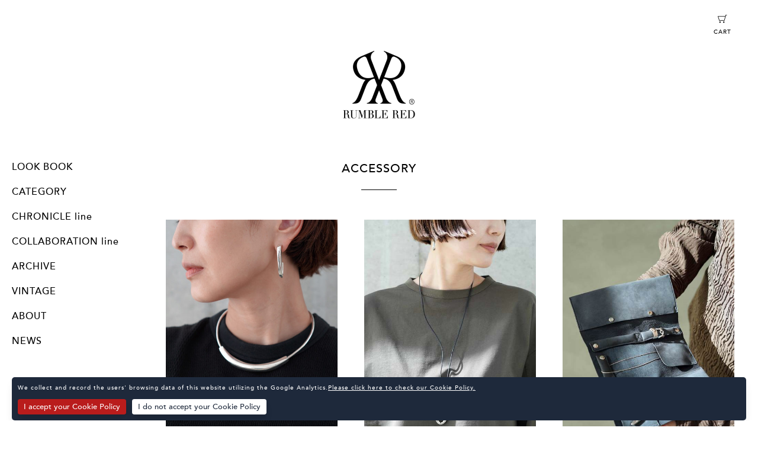

--- FILE ---
content_type: text/html; charset=utf-8
request_url: https://www.rumblered.jp/en/items?subcategory_id=2298
body_size: 4969
content:
<!DOCTYPE html>
<!--[if lt IE 7]>
<html lang="ja" class="no-js lt-ie9 lt-ie8 lt-ie7" prefix="og: http://ogp.me/ns#"> <![endif]-->
<!--[if IE 7]>
<html lang="ja" class="no-js lt-ie9 lt-ie8" prefix="og: http://ogp.me/ns#"> <![endif]-->
<!--[if IE 8]>
<html lang="ja" class="no-js lt-ie9" prefix="og: http://ogp.me/ns#"> <![endif]-->
<!--[if gt IE 8]><!-->
<html lang="ja" class="no-js" prefix="og: http://ogp.me/ns#"> <!--<![endif]-->
<head>
  <meta charset="utf-8">
  <meta http-equiv="X-UA-Compatible" content="IE=edge">

  <title>RUMBLE RED | ACCESSORY</title>
  <meta name="keywords" content="RUMBLE RED,通販,オンラインショップ,ウェブショップ">
  <meta name="description" content="RUMBLE RED = 共鳴する対義の思想。

ヘリテージとモード、自然とアート、メンズとウィメンズ。

対義する思想が共鳴した時にできるクリエイティブに、わたしたちは心踊らされます。

わたしたちは自然豊かな町、神奈川...">
  <meta name="viewport" content="width=device-width, user-scalable=yes, initial-scale=1">

  <link rel="manifest" href="/manifest.json">
  <meta name="msapplication-TileColor" content="#2d88ef">
  <meta name="msapplication-TileImage" content="/mstile-144x144.png">
  <link rel="stylesheet" media="all" href="/assets/application-efde2a7a6a47563bad9dc3cfbfa71e79d1d87a762fe6c58a8bf707d81ae2d629.css" />
  <link rel="stylesheet" href="/assets/template02-58ff07d6ce1c1d92d996adfd12d7cde51eb446ea031fc315f633727c6bbabcba.css">

  
  <link rel="shortcut icon" href="/favicon.ico" type="image/vnd.microsoft.icon">
<link rel="icon" href="/favicon.ico" type="image/vnd.microsoft.icon">
<link rel="apple-touch-icon" sizes="57x57" href="/apple-touch-icon-57x57.png">
<link rel="apple-touch-icon" sizes="60x60" href="/apple-touch-icon-60x60.png">
<link rel="apple-touch-icon" sizes="72x72" href="/apple-touch-icon-72x72.png">
<link rel="apple-touch-icon" sizes="76x76" href="/apple-touch-icon-76x76.png">
<link rel="apple-touch-icon" sizes="114x114" href="/apple-touch-icon-114x114.png">
<link rel="apple-touch-icon" sizes="120x120" href="/apple-touch-icon-120x120.png">
<link rel="apple-touch-icon" sizes="144x144" href="/apple-touch-icon-144x144.png">
<link rel="apple-touch-icon" sizes="152x152" href="/apple-touch-icon-152x152.png">
<link rel="apple-touch-icon" sizes="180x180" href="/apple-touch-icon-180x180.png">
<link rel="icon" type="image/png" href="/android-chrome-192x192.png" sizes="192x192">
<link rel="icon" type="image/png" href="/favicon-48x48.png" sizes="48x48">
<link rel="icon" type="image/png" href="/favicon-96x96.png" sizes="96x96">
<link rel="icon" type="image/png" href="/favicon-160x160.png" sizes="96x96">
<link rel="icon" type="image/png" href="/favicon-196x196.png" sizes="96x96">
<link rel="icon" type="image/png" href="/favicon-16x16.png" sizes="16x16">
<link rel="icon" type="image/png" href="/favicon-32x32.png" sizes="32x32">


  <!-- OGP -->
    <meta property="og:title" content="RUMBLE RED">
    <meta property="og:type" content="website">
    <meta property="og:url" content="https://www.rumblered.jp/en">
    <meta property="og:locale" content="ja_JP">
      <meta property="og:image" content="https://cdn.katalok.ooo/attachments/7443f85540c210da644c622d0f5af5e6ea16d1f6/store/fill/1200/800/f92f279fd794da5f8765a62e3bc408a5d4285c8bb4c5bd45924a285c920f/RR02025AW_01_2400_1600.jpg">
    <meta property="og:site_name" content="RUMBLE RED">
    <meta property="og:description" content="RUMBLE RED = 共鳴する対義の思想。

ヘリテージとモード、自然とアート、メンズとウィメンズ。

対義する思想が共鳴した時にできるクリエイティブに、わたしたちは心踊らされます。

わたしたちは自然豊かな町、神奈川県葉山町で、日本生産にこだわってクリエイションを行なっています。">


  <meta name="csrf-param" content="authenticity_token" />
<meta name="csrf-token" content="3jHz6jCp8oMF7v2CiEyHSMgtACr4CglOC73GKiz8ZFvapyEkHc7PNo/eJtk+58Nuww2SbizNRtfSLRYU4QmRFg==" />

  

    <!-- Global site tag (gtag.js) - Google Analytics -->
    <script async src="https://www.googletagmanager.com/gtag/js?id=UA-100884606-1"></script>
    <script>
      window.dataLayer = window.dataLayer || []

      function gtag () {dataLayer.push(arguments)}

      gtag('js', new Date())

      gtag('config', 'UA-100884606-1')
    </script>

    <meta name="facebook-domain-verification" content="vmnyzuvhhn73mp7ezdql6l6c2dvyr5" />

  <script src="https://cdn.jsdelivr.net/npm/js-cookie@3.0.1/dist/js.cookie.min.js"></script>
  <script src="/assets/application-bdb06993772103b7a216d5c81285ed96cc5c64f0dd2bd3a323a26241cd15d992.js"></script>
  
</head>
<body>
<div id="flash-notice"></div>
<div id="flash-alert"></div>


<!-- global navigation -->
<section id="nav" class="">
  <nav>
    <input type="checkbox" class="is-menu-open" id="nav-open">
    <label class="sp-only nav-opener" for="nav-open">
      <span class="bar top"></span>
      <span class="bar bottom"></span>
    </label>
    <div class="nav-wrapper">
      <div class="logo">
        <a href="/en"><img src="https://cdn.katalok.ooo/attachments/e6737145c56ca8f914d0f0ecaef2e2f767543e9a/store/fit/600/600/e957da88f50b68060eec903651b4414ff163cce4002d36f6be7a40ad37f7/RUMBLERED_LOGO01_90.png" alt="rumblered"></a>
      </div>
      <ul id="global-menus">

          <li class="menu-item">
            <label class="menu-opener" for="lookbook-menu">LOOK BOOK</label>
            <input type="checkbox" class="is-menu-open" id="lookbook-menu">
            <ul class="drop-menu">
                <li><a href="/en/look_books/426">2025 A/W</a></li>
                <li><a href="/en/look_books/418">2025 S/S</a></li>
                <li><a href="/en/look_books/400">2024 A/W</a></li>
                <li><a href="/en/look_books/399">2024 S/S</a></li>
                <li><a href="/en/look_books/380">2023 A/W</a></li>
                <li><a href="/en/look_books/346">2023 S/S</a></li>
                <li><a href="/en/look_books/322">2022 F/W</a></li>
                <li><a href="/en/look_books/262">2022 S/S</a></li>
                <li><a href="/en/look_books/233">2021 A/W</a></li>
                <li><a href="/en/look_books/231">2021 S/S</a></li>
                <li><a href="/en/look_books/192">2020 A/W</a></li>
                <li><a href="/en/look_books/271">2019 A/W</a></li>
                <li><a href="/en/look_books/272">2019 S/S</a></li>
                <li><a href="/en/look_books/273">2018 A/W</a></li>
            </ul>
          </li>

          <li class="menu-item">
            <label class="menu-opener" for="category-639">CATEGORY</label>
            <input type="checkbox" class="is-menu-open" id="category-639">
            <ul class="drop-menu">
                <li><a href="/en/items?subcategory_id=3733">ALL</a></li>
                <li><a href="/en/items?subcategory_id=2295">OUTER</a></li>
                <li><a href="/en/items?subcategory_id=2296"> TOPS</a></li>
                <li><a href="/en/items?subcategory_id=3227">THERMAL</a></li>
                <li><a href="/en/items?subcategory_id=2297">BOTTOMS</a></li>
                <li><a href="/en/items?subcategory_id=2300">DRESS</a></li>
                <li><a href="/en/items?subcategory_id=2298">ACCESSORY</a></li>
            </ul>
          </li>
          <li class="menu-item">
            <label class="menu-opener" for="category-661">CHRONICLE line</label>
            <input type="checkbox" class="is-menu-open" id="category-661">
            <ul class="drop-menu">
                <li><a href="/en/items?subcategory_id=2424">ALL</a></li>
            </ul>
          </li>
          <li class="menu-item">
            <label class="menu-opener" for="category-662">COLLABORATION line</label>
            <input type="checkbox" class="is-menu-open" id="category-662">
            <ul class="drop-menu">
                <li><a href="/en/items?subcategory_id=2425">Schott</a></li>
                <li><a href="/en/items?subcategory_id=2430">Saravah</a></li>
                <li><a href="/en/items?subcategory_id=2429">Lana Swans</a></li>
                <li><a href="/en/items?subcategory_id=3144">High-Me TOKYO</a></li>
            </ul>
          </li>
          <li class="menu-item">
            <label class="menu-opener" for="category-660">ARCHIVE</label>
            <input type="checkbox" class="is-menu-open" id="category-660">
            <ul class="drop-menu">
                <li><a href="/en/items?subcategory_id=2427">ALL</a></li>
                <li><a href="/en/items?subcategory_id=2418">OUTER</a></li>
                <li><a href="/en/items?subcategory_id=2795">TOPS</a></li>
                <li><a href="/en/items?subcategory_id=3228">THERMAL</a></li>
                <li><a href="/en/items?subcategory_id=2796">BOTTOMS</a></li>
                <li><a href="/en/items?subcategory_id=2797">DRESS</a></li>
                <li><a href="/en/items?subcategory_id=2798">ACCESSORY</a></li>
            </ul>
          </li>
          <li class="menu-item">
            <label class="menu-opener" for="category-659">VINTAGE</label>
            <input type="checkbox" class="is-menu-open" id="category-659">
            <ul class="drop-menu">
                <li><a href="/en/items?subcategory_id=2423">ALL</a></li>
            </ul>
          </li>


          <li class="menu-item"><a href="/en/about">ABOUT</a></li>


          <li class="menu-item"><a href="/en/news">NEWS</a></li>


      </ul>
    </div>
    <div class="cart">
      <a href="/en/cart">
        <img src="/assets/icon_cart-3569c17cb5b37d6115c0033ea15c4849e1723aedf6e4e63b1c4d82463af3b40e.png">
        <span class="cart-label">CART</span>
</a>    </div>
  </nav>
</section>
<!-- global navigation -->

<!-- list -->

<section id="item-list" class="">
  <header>
    <h2 class="title">ACCESSORY</h2>
  </header>
  <ul class="items">
    <li class="item">
  <a href="/en/items/86330">
    <img class="item-img" src="https://cdn.katalok.ooo/attachments/8958210f6d0a222737dbe9ec832dcc38e1ba089c/store/fill/500/667/b85af9d51a6db3ee815a92c7d5ff309b0a99962830f0a825e8ac90ec27f8/RR_AC_010_01.jpg" alt="Rr ac 010 01" />
    <div class="item-detail">
      <h3>
            Dramatic Choker
      </h3>
      <span></span>
    </div>
  </a>
</li>
<li class="item">
  <a href="/en/items/87855">
    <img class="item-img" src="https://cdn.katalok.ooo/attachments/7c94f1a4e39728cda0f250e9e7e96a9c2ac6b0e9/store/fill/500/667/6330019bad485b84f7693a090a12f128663ed51bb8fde1de6c60f3cd7236/RR_AC_012_01.jpg" alt="Rr ac 012 01" />
    <div class="item-detail">
      <h3>
            Military Scarf Ring Pendant
      </h3>
      <span></span>
    </div>
  </a>
</li>
<li class="item">
  <a href="/en/items/87853">
    <img class="item-img" src="https://cdn.katalok.ooo/attachments/1a35332e612ca2519984ecb2a4f95f5d6cd63722/store/fill/500/667/2fc8bf93492d42e25677b9e55751157396b6d66347c9985c31f01e2c2f2e/RR_AC_013_01--.jpg" alt="Rr ac 013 01  " />
    <div class="item-detail">
      <h3>
            R.R. Jewelry Pouch
      </h3>
      <span></span>
    </div>
  </a>
</li>
<li class="item">
  <a href="/en/items/86325">
    <img class="item-img" src="https://cdn.katalok.ooo/attachments/4987e5287b37dafdbf8ce461310528eca691d3e8/store/fill/500/667/9c3e3b506cc0211d76ffc6054d50d3fd47e44293b88eda86ab2b6762a250/RR_AC_008_04.jpg" alt="Rr ac 008 04" />
    <div class="item-detail">
      <h3>
            R.R. Micro Bag
      </h3>
      <span></span>
    </div>
  </a>
</li>
<li class="item">
  <a href="/en/items/86327">
    <img class="item-img" src="https://cdn.katalok.ooo/attachments/b433734f3e752050bb97fd42d496c8c76e341415/store/fill/500/667/d652a06d3b74675396d1502617cb61738bb1ccf3f0349d4cd89a436cc52f/RR_AC_009_01.jpg" alt="Rr ac 009 01" />
    <div class="item-detail">
      <h3>
            R.R. Pin Belt
      </h3>
      <span></span>
    </div>
  </a>
</li>
<li class="item">
  <a href="/en/items/58806">
    <img class="item-img" src="https://cdn.katalok.ooo/attachments/74f2afea3fffa4995d660a58f2db459c31959577/store/fill/500/667/3b412e1a73090bbe8a80ef789a77fe2195ebddc4824efacd9449e9d6b87e/RR_19_013_05.jpg" alt="Rr 19 013 05" />
    <div class="item-detail">
      <h3>
            Hunting Waist Pochette
      </h3>
      <span></span>
    </div>
  </a>
</li>
<li class="item">
  <a href="/en/items/72053">
    <img class="item-img" src="https://cdn.katalok.ooo/attachments/df914cdde32817e1a5ba4031135154553e80a979/store/fill/500/667/b0bab3ddd00bff1917b12696f4877b09d7f5a29d9a57890d09b61167ec33/RR_AC_007_06.jpg" alt="Rr ac 007 06" />
    <div class="item-detail">
      <h3>
            Glass Holder Pin Pendant
      </h3>
      <span></span>
    </div>
  </a>
</li>
<li class="item">
  <a href="/en/items/72052">
    <img class="item-img" src="https://cdn.katalok.ooo/attachments/7c7b604c2f14f0652e73d1a6f2aee42c6d264cdc/store/fill/500/667/c6f98baec5a6ba0d6fce655b3df165502d1948d922f204e745460e1c142b/RR_AC_006_06.jpg" alt="Rr ac 006 06" />
    <div class="item-detail">
      <h3>
            Pin Pierce
      </h3>
      <span></span>
    </div>
  </a>
</li>
<li class="item">
  <a href="/en/items/58811">
    <img class="item-img" src="https://cdn.katalok.ooo/attachments/cbbe7e0a51bab478a01a9d655137653bb12c12a2/store/fill/500/667/10ba1b26e9e47c889563c73ebd0648ee949b7816c3fd1bf3c0bdcc0e90f0/RR_AC_005_06.jpg" alt="Rr ac 005 06" />
    <div class="item-detail">
      <h3>
            Ring Dot Pierce
      </h3>
      <span></span>
    </div>
  </a>
</li>
<li class="item">
  <a href="/en/items/58813">
    <img class="item-img" src="https://cdn.katalok.ooo/attachments/214595c351ba232308024ba322aa9eabc17a7d91/store/fill/500/667/87d630b87ed77dfdd67d8b5222480235114cfb9c5ebddfe4ca7704cdddb4/RR_AC_004_07.jpg" alt="Rr ac 004 07" />
    <div class="item-detail">
      <h3>
            Money Clip Ear Cuff
      </h3>
      <span></span>
    </div>
  </a>
</li>
<li class="item">
  <a href="/en/items/23902">
    <img class="item-img" src="https://cdn.katalok.ooo/attachments/d60c49287980ef192199277b8bc633508dcb6dda/store/fill/500/667/e7e844c841781eaee30367bd8b2053f043e7368c6ece244f21c197dbc95a/RR_14_019_L01.jpg" alt="Rr 14 019 l01" />
    <div class="item-detail">
      <h3>
            Money Clip Pierce
      </h3>
      <span></span>
    </div>
  </a>
</li>
<li class="item">
  <a href="/en/items/35350">
    <img class="item-img" src="https://cdn.katalok.ooo/attachments/50e1ede52f321038a518a519925f6bb15f25126e/store/fill/500/667/fe4d7370ccc9b7f7f6d252db600385d2b08f8024d300c908a02d6b2c683a/RR_16_18_L01.jpg" alt="Rr 16 18 l01" />
    <div class="item-detail">
      <h3>
            Military Knit Leg Warmers 
      </h3>
      <span></span>
    </div>
  </a>
</li>
<li class="item">
  <a href="/en/items/34847">
    <img class="item-img" src="https://cdn.katalok.ooo/attachments/e7b62dfadac0176a3e6e325039da7c67fa0b12d4/store/fill/500/667/a5cd3a533132fcfb4f82eb100a50569fad17eb86f23d73a450f8389e1e03/RR_15_020_L01.jpg" alt="Rr 15 020 l01" />
    <div class="item-detail">
      <h3>
            Blocking Pierce
      </h3>
      <span></span>
    </div>
  </a>
</li>
<li class="item">
  <a href="/en/items/45849">
    <img class="item-img" src="https://cdn.katalok.ooo/attachments/eae0a77c740b77d9eaf5b5df4915bf3fabd79b2f/store/fill/500/667/8c0825a84bc63ab2c619728260686c1af50a222d6651098ca3a3106a687b/RR_17_019_01.jpg" alt="Rr 17 019 01" />
    <div class="item-detail">
      <h3>
            Ring Dot Pierce
      </h3>
      <span></span>
    </div>
  </a>
</li>
<li class="item">
  <a href="/en/items/45846">
    <img class="item-img" src="https://cdn.katalok.ooo/attachments/2d350476ff08e7cc9dce5fa58f938d8768480dbf/store/fill/500/667/3d3b35acab3600d81989a31c176c89076c3d22ef28e8a0d49119fc3b90b4/RR_17_016_05.jpg" alt="Rr 17 016 05" />
    <div class="item-detail">
      <h3>
            Artistic Camouflage Scarf
      </h3>
      <span></span>
    </div>
  </a>
</li>

  </ul>

  
</section>




<section id="footer">
  <footer>
    <ul class="footer-main-menus">
          <li class="signup"><a href="/en/signup"><i></i>SIGN UP</a></li>
          <li class="login"><a href="/en/signin"><i></i>LOGIN</a></li>
      <li class="contact"><a href="/en/shop_contacts/new"><i></i>CONTACT</a></li>
    </ul>
    <ul class="lang">
      <li>Language:</li>
      <li class="ja "><a href="/ja/items?subcategory_id=2298">JA</a></li>
      <li class="en active"><a href="/en/items?subcategory_id=2298">EN</a></li>
    </ul>
    <ul class="footer-sub-menus">
      <li><a href="/en/terms_of_use">Terms of Use</a></li>
      <li><a href="/en/privacy_policy">Privacy Policy</a></li>
      <li><a href="/en/commercial_law">Specified Commercial Transactions</a></li>
    </ul>
    <div class="description">
      Copyright © RANCH FIELD INC. All rights reserved.
    </div>
    <ul class="footer-social">

          <li class="inst">
            <a target="_blank" href="https://www.instagram.com/rumblered_OFFICIAL/"></a>
          </li>
    </ul>
    <div class="powered">Powered by <a href="http://katalok.ooo" target="_blank">KATALOKooo</a></div>
    <a class="page-top" href="javascript:void(0)"><span>PAGE TOP</span></a>
  </footer>
</section>


<script>
  gdpr('en')
</script>
</body>
</html>


--- FILE ---
content_type: text/css
request_url: https://www.rumblered.jp/assets/template02-58ff07d6ce1c1d92d996adfd12d7cde51eb446ea031fc315f633727c6bbabcba.css
body_size: 17336
content:
.slick-slider{position:relative;display:block;box-sizing:border-box;-webkit-touch-callout:none;-webkit-user-select:none;-khtml-user-select:none;-moz-user-select:none;-ms-user-select:none;user-select:none;-webkit-tap-highlight-color:transparent}.slick-list{position:relative;overflow:hidden;display:block;margin:0;padding:0}.slick-list:focus{outline:none}.slick-list.dragging{cursor:pointer;cursor:hand}.slick-slider .slick-track,.slick-slider .slick-list{-webkit-transform:translate3d(0, 0, 0);-moz-transform:translate3d(0, 0, 0);-ms-transform:translate3d(0, 0, 0);-o-transform:translate3d(0, 0, 0);transform:translate3d(0, 0, 0)}.slick-track{position:relative;left:0;top:0;display:block}.slick-track:before,.slick-track:after{content:"";display:table}.slick-track:after{clear:both}.slick-loading .slick-track{visibility:hidden}.slick-slide{float:left;height:100%;min-height:1px;display:none}[dir="rtl"] .slick-slide{float:right}.slick-slide img{display:block}.slick-slide.slick-loading img{display:none}.slick-slide.dragging img{pointer-events:none}.slick-initialized .slick-slide{display:block}.slick-loading .slick-slide{visibility:hidden}.slick-vertical .slick-slide{display:block;height:auto;border:1px solid transparent}.slick-arrow.slick-hidden{display:none}@font-face{font-family:"slick";src:url(/assets/slick-06d80cf01250132fd1068701108453feee68854b750d22c344ffc0de395e1dcb.eot);src:url(/assets/slick-06d80cf01250132fd1068701108453feee68854b750d22c344ffc0de395e1dcb.eot?#iefix) format("embedded-opentype"),url(/assets/slick-26726bac4060abb1226e6ceebc1336e84930fe7a7af1b3895a109d067f5b5dcc.woff) format("woff"),url(/assets/slick-37bc99cfdbbc046193a26396787374d00e7b10d3a758a36045c07bd8886360d2.ttf) format("truetype"),url(/assets/slick-12459f221a0b787bf1eaebf2e4c48fca2bd9f8493f71256c3043e7a0c7e932f6.svg#slick) format("svg");font-weight:normal;font-style:normal}.slick-prev,.slick-next{position:absolute;display:block;height:20px;width:20px;line-height:0px;font-size:0px;cursor:pointer;background-color:transparent;color:transparent;top:50%;-webkit-transform:translate(0, -50%);-ms-transform:translate(0, -50%);transform:translate(0, -50%);padding:0;border:none;outline:none}.slick-prev:hover,.slick-prev:focus,.slick-next:hover,.slick-next:focus{outline:none;background-color:transparent;color:transparent}.slick-prev:hover:before,.slick-prev:focus:before,.slick-next:hover:before,.slick-next:focus:before{opacity:1}.slick-prev:before,.slick-next:before{display:inline-block;font-size:20px;line-height:1;color:transparent;opacity:1;-webkit-font-smoothing:antialiased;-moz-osx-font-smoothing:grayscale}.slick-prev{left:-25px}[dir="rtl"] .slick-prev{left:auto;right:-25px}.slick-prev:before{content:"←"}[dir="rtl"] .slick-prev:before{content:"→"}.slick-next{right:-25px}[dir="rtl"] .slick-next{left:-25px;right:auto}.slick-next:before{content:"→"}[dir="rtl"] .slick-next:before{content:"←"}.slick-dots{position:absolute;bottom:0px;list-style:none;display:block;text-align:center;padding:0 0px;margin:0;width:100%}.slick-dots li{position:relative;display:inline-block;height:20px;width:20px;margin:0;padding:0;cursor:pointer}.slick-dots li button{border:0;background:transparent;display:block;height:20px;width:20px;outline:none;line-height:0px;font-size:0px;color:transparent;padding:5px;cursor:pointer}.slick-dots li button:hover,.slick-dots li button:focus{outline:none}.slick-dots li button:hover:before,.slick-dots li button:focus:before{opacity:1}.slick-dots li button:before{position:absolute;top:0;left:0;content:"•";width:20px;height:20px;font-size:2rem;line-height:20px;text-align:center;color:black;opacity:0.25;-webkit-font-smoothing:antialiased;-moz-osx-font-smoothing:grayscale}.slick-dots li button.video:before{position:absolute;top:0;left:0;content:"▶︎";width:20px;height:20px;font-size:1.2rem;line-height:20px;text-align:center;color:black;opacity:0.25;-webkit-font-smoothing:antialiased;-moz-osx-font-smoothing:grayscale}.slick-dots li.slick-active button:before{color:black;opacity:0.75}@media screen and (min-width: 481px){.slick-dots{text-align:right;padding-right:40px}}html,body,div,span,applet,object,iframe,h1,h2,h3,h4,h5,h6,p,blockquote,pre,a,abbr,acronym,address,big,cite,code,del,dfn,em,img,ins,kbd,q,s,samp,small,strike,strong,sub,sup,tt,var,b,u,i,center,dl,dt,dd,ol,ul,li,fieldset,form,label,legend,table,caption,tbody,tfoot,thead,tr,th,td,article,aside,canvas,details,embed,figure,figcaption,footer,header,hgroup,menu,nav,output,ruby,section,summary,time,mark,audio,video{margin:0;padding:0;border:0;font:inherit;font-size:100%;vertical-align:baseline}html{line-height:1}ol,ul{list-style:none}table{border-collapse:collapse;border-spacing:0}caption,th,td{text-align:left;font-weight:normal;vertical-align:middle}q,blockquote{quotes:none}q:before,q:after,blockquote:before,blockquote:after{content:"";content:none}a img{border:none}article,aside,details,figcaption,figure,footer,header,hgroup,main,menu,nav,section,summary{display:block}@font-face{font-family:'AvenirLTStd-Medium';src:url("/assets/fonts/324EFC_0_0.eot");src:url("/assets/fonts/324EFC_0_0.eot?#iefix") format("embedded-opentype"),url("/assets/fonts/324EFC_0_0.woff2") format("woff2"),url("/assets/fonts/324EFC_0_0.woff") format("woff"),url("/assets/fonts/324EFC_0_0.ttf") format("truetype")}@-webkit-keyframes fadeInUp{0%{opacity:0;-webkit-transform:translateX(20px)}100%{opacity:1;-webkit-transform:translateX(0)}}@keyframes fadeInUp{0%{opacity:0;transform:translateX(20px)}100%{opacity:1;transform:translateX(0)}}.fadeInUp{-webkit-animation-name:fadeInUp;animation-name:fadeInUp}html{font-size:62.5%;width:100%;height:100%;font-family:"AvenirLTStd-Medium", "Hiragino Kaku Gothic ProN", "ヒラギノ角ゴ ProN W3", "Hiragino Kaku Gothic Pro", "ヒラギノ角ゴ Pro W3", Meiryo, メイリオ, "MS PGothic", "ＭＳ Ｐゴシック", sans-serif;line-height:1.5;color:#000;letter-spacing:0.1em;-webkit-tap-highlight-color:transparent}input{font-family:"AvenirLTStd-Medium", "Hiragino Kaku Gothic ProN", "ヒラギノ角ゴ ProN W3", "Hiragino Kaku Gothic Pro", "ヒラギノ角ゴ Pro W3", Meiryo, メイリオ, "MS PGothic", "ＭＳ Ｐゴシック", sans-serif}body{line-height:1.5;background-color:#FFFFFF;color:#000000;letter-spacing:0.1em;width:100%;height:100%}*{-moz-box-sizing:border-box;-webkit-box-sizing:border-box;box-sizing:border-box}a{text-decoration:none;color:#000}.pc-only{display:none}section#no-session-nav{width:100%;height:30px;background-color:#b8a58d}section#no-session-nav .logo{width:91px;height:12px;margin-top:9px;margin-left:10px;display:inline-block}section#no-session-body{position:relative}section#no-session-body .kv-wrapper{position:absolute;z-index:-1;overflow:hidden;top:0;left:0;bottom:0;right:0}section#no-session-body .kv-bg{position:absolute;z-index:-1;background-position:center center;top:-20px;left:-20px;bottom:-20px;right:-20px;background-size:cover;background-repeat:no-repeat;-webkit-filter:blur(20px);filter:blur(20px)}section#no-session-body .kv-bg.pc{display:none}section#no-session-body .shop-logo{padding:30px 0;width:100%;text-align:center}section#no-session-body .shop-logo img{max-width:100px;max-height:100px}section#no-session-body .main{padding:0 10px 30px 10px}section#no-session-body .main .content-box{background-color:#fff;padding:30px 15px}section#no-session-body .main .notice{text-align:center;font-size:1.1rem;color:#b8a58d;font-weight:bold;line-height:1.8;margin-bottom:15px}section#no-session-body .main .desc{margin-bottom:15px;line-height:1.8}section#no-session-body .main .fieldset .control-label{display:block;font-weight:bold;font-size:1.2rem;margin-bottom:10px;line-height:1}section#no-session-body .main .fieldset .form-control{margin-bottom:20px}section#no-session-body .main .fieldset .form-control .btn{width:100%;line-height:40px;height:40px;font-size:1.1rem}section#no-session-body .main .fieldset .form-control .btn.signup.en{line-height:20px;height:60px}section#no-session-body .main .fieldset .form-control span.error{display:block;width:100%}section#no-session-body .main .fieldset .form-control span.error input[type=text],section#no-session-body .main .fieldset .form-control span.error input[type=password],section#no-session-body .main .fieldset .form-control span.error textarea,section#no-session-body .main .fieldset .form-control span.error input[type=email],section#no-session-body .main .fieldset .form-control span.error input[type=date]{background-color:#fff0f0;background-image:-webkit-gradient(linear, left top, left bottom, from(#fff0f0), to(#fff0f0));background-image:-webkit-linear-gradient(left, #fff0f0, #fff0f0)}section#no-session-body .main .link{margin-bottom:10px}section#no-session-body .main .link a{font-size:1.4rem;font-weight:bold;display:inline-block;background:url("/assets/footer_sub_menu_arrow-2143b4d646ec6a55dc16110fe2eb893b1af7fff6fb55d91b95c0966820bfa9f9.png") no-repeat left center;background-size:3px 5px;text-indent:7px}section#footer,section#no-session-footer{margin-top:60px;padding-bottom:20px;position:relative}section#footer footer ul.footer-main-menus,section#no-session-footer footer ul.footer-main-menus{display:-webkit-flex;display:flex;-webkit-flex-wrap:wrap;flex-wrap:wrap;border-top:1px solid #e8e8e8}section#footer footer ul.footer-main-menus li,section#no-session-footer footer ul.footer-main-menus li{border-bottom:1px solid #e8e8e8;height:45px}section#footer footer ul.footer-main-menus li i,section#no-session-footer footer ul.footer-main-menus li i{display:inline-block;margin-right:12px;background-size:cover;background-position:center center;background-repeat:no-repeat}section#footer footer ul.footer-main-menus li.signup,section#footer footer ul.footer-main-menus li.my-menu,section#no-session-footer footer ul.footer-main-menus li.signup,section#no-session-footer footer ul.footer-main-menus li.my-menu{width:33%}section#footer footer ul.footer-main-menus li.signup i,section#footer footer ul.footer-main-menus li.my-menu i,section#no-session-footer footer ul.footer-main-menus li.signup i,section#no-session-footer footer ul.footer-main-menus li.my-menu i{width:13px;height:12px;background-image:url("/assets/footer_menu_icon_signup-7e2fa02eba29114ed0f4646ba48cc6173cf5272cb6708ef928de75cab279f2d0.png")}section#footer footer ul.footer-main-menus li.login,section#footer footer ul.footer-main-menus li.logout,section#no-session-footer footer ul.footer-main-menus li.login,section#no-session-footer footer ul.footer-main-menus li.logout{width:34%;border-left:1px solid #e8e8e8;border-right:1px solid #e8e8e8}section#footer footer ul.footer-main-menus li.login i,section#footer footer ul.footer-main-menus li.logout i,section#no-session-footer footer ul.footer-main-menus li.login i,section#no-session-footer footer ul.footer-main-menus li.logout i{width:12px;height:15px;background-image:url("/assets/footer_menu_icon_login-4ff9f443fbae928c73917957117980a8456666d7d7686ed380244e4c547880c5.png")}section#footer footer ul.footer-main-menus li.contact,section#no-session-footer footer ul.footer-main-menus li.contact{width:33%}section#footer footer ul.footer-main-menus li.contact i,section#no-session-footer footer ul.footer-main-menus li.contact i{width:12px;height:10px;background-image:url("/assets/footer_menu_icon_contact-e30471a1a936ad489c5ff98405a566618579641233e2b7987ffa9480d5d1098b.png")}section#footer footer ul.footer-main-menus li.order-list,section#no-session-footer footer ul.footer-main-menus li.order-list{width:50%;border-right:1px solid #e8e8e8}section#footer footer ul.footer-main-menus li.order-list i,section#no-session-footer footer ul.footer-main-menus li.order-list i{width:16px;height:16px;background-image:url("/assets/footer_menu_icon_order_list-f7d8e175e0450f6b15411357fff213e2f2c4e1a89ad1d86624f201163a3f5e48.png")}section#footer footer ul.footer-main-menus li.contact-list,section#no-session-footer footer ul.footer-main-menus li.contact-list{width:50%}section#footer footer ul.footer-main-menus li.contact-list i,section#no-session-footer footer ul.footer-main-menus li.contact-list i{width:13px;height:10px;background-image:url("/assets/footer_menu_icon_contact_list-9f8ede09ec7eff5a438beb3d6c56840e76d0641519d2e4a38daf525a7dfdd431.png")}section#footer footer ul.footer-main-menus li a,section#no-session-footer footer ul.footer-main-menus li a{width:100%;height:100%;display:-webkit-flex;display:flex;-webkit-align-items:center;align-items:center;-webkit-justify-content:center;justify-content:center}section#footer footer ul.lang,section#no-session-footer footer ul.lang{padding:20px 20px 0 0;display:-webkit-flex;display:flex;-webkit-align-items:center;align-items:center;-webkit-justify-content:flex-end;justify-content:flex-end;font-size:1.2rem}section#footer footer ul.lang li,section#no-session-footer footer ul.lang li{margin-left:20px}section#footer footer ul.lang li.ja,section#footer footer ul.lang li.en,section#no-session-footer footer ul.lang li.ja,section#no-session-footer footer ul.lang li.en{font-weight:bold;border:1px solid #cccccc;width:34px;height:34px;-moz-border-radius:17px;-webkit-border-radius:17px;border-radius:17px}section#footer footer ul.lang li.ja.active,section#footer footer ul.lang li.en.active,section#no-session-footer footer ul.lang li.ja.active,section#no-session-footer footer ul.lang li.en.active{background-color:#666666;border:none}section#footer footer ul.lang li.ja.active a,section#footer footer ul.lang li.en.active a,section#no-session-footer footer ul.lang li.ja.active a,section#no-session-footer footer ul.lang li.en.active a{color:#ffffff}section#footer footer ul.lang li.ja a,section#footer footer ul.lang li.en a,section#no-session-footer footer ul.lang li.ja a,section#no-session-footer footer ul.lang li.en a{width:100%;height:100%;display:-webkit-flex;display:flex;-webkit-justify-content:center;justify-content:center;-webkit-align-items:center;align-items:center;color:#cccccc}section#footer footer .description,section#no-session-footer footer .description{padding:0 20px 40px 20px;line-height:1.8}section#footer footer ul.footer-sub-menus,section#no-session-footer footer ul.footer-sub-menus{width:100%;padding:40px 20px;display:-webkit-flex;display:flex;-webkit-justify-content:space-between;justify-content:space-between}section#footer footer ul.footer-sub-menus li a,section#no-session-footer footer ul.footer-sub-menus li a{display:inline-block;background:url("/assets/footer_sub_menu_arrow-2143b4d646ec6a55dc16110fe2eb893b1af7fff6fb55d91b95c0966820bfa9f9.png") no-repeat left center;background-size:3px 5px;text-indent:7px}section#footer footer ul.footer-social,section#no-session-footer footer ul.footer-social{padding:0 20px 40px}section#footer footer ul.footer-social li,section#no-session-footer footer ul.footer-social li{display:inline-block;margin-right:20px}section#footer footer ul.footer-social li a,section#no-session-footer footer ul.footer-social li a{display:inline-block}section#footer footer ul.footer-social li.fb a,section#no-session-footer footer ul.footer-social li.fb a{width:9px;height:17px;background:url("/assets/footer_icon_facebook-7e1743df105337c85a0bf9b90a12e9d5cfc4f5c33c149adb722fcae0063c828c.png") no-repeat left center;background-size:9px 17px}section#footer footer ul.footer-social li.inst a,section#no-session-footer footer ul.footer-social li.inst a{width:17px;height:17px;background:url("/assets/footer_icon_instagram-22b2cc4502d6691f18cc4e8d78d90c5a4d05b57f2156e930c1edbdb4cfe125af.png") no-repeat left center;background-size:17px 17px}section#footer footer .powered,section#no-session-footer footer .powered{margin-left:20px;color:#666}section#footer footer .powered a,section#no-session-footer footer .powered a{text-decoration:underline}section#footer footer .page-top,section#no-session-footer footer .page-top{position:absolute;display:inline-block;background:url("/assets/footer_top_arrow_sp-af13d4edf3c9112f01850aec11442547b40f5a62ff9bbd38624b0d089c0b8ec6.png") no-repeat center top;background-size:26px 14px;padding-top:29px;text-align:center;right:20px;bottom:20px}section#no-session-body+section#no-session-footer{margin-top:0}section.top header .title{font-size:1.2rem}section header{margin-bottom:40px}section header .title{font-size:1.6rem;text-align:center;text-shadow:0px 0px 6px rgba(255,255,255,0.6)}section header:after{content:"";display:block;width:40px;height:1px;margin:15px auto 0;background-color:#000}section#news-list{padding:0 20px}section#news-list.top ul.news li{margin-bottom:12px;padding-bottom:12px}section#news-list.top ul.news li .news-header{display:-webkit-flex;display:flex;-webkit-align-items:center;align-items:center}section#news-list.top ul.news li .news-header .date{font-size:1.0rem;margin-right:12px;margin-bottom:0}section#news-list.top ul.news li .news-header .title{font-size:1.1rem;white-space:nowrap;text-overflow:ellipsis;overflow:hidden}section#news-list ul.news li{margin-bottom:30px;padding-bottom:30px;border-bottom:1px solid #eee}section#news-list ul.news li:last-child{margin-bottom:0}section#news-list ul.news li>a.anchor{display:block;padding-top:40px;margin-top:-40px}section#news-list ul.news li .news-header{display:block}section#news-list ul.news li .news-header .date{font-size:1.35rem;margin-right:0;margin-bottom:10px}section#news-list ul.news li .news-header .title{font-size:1.35rem;line-height:1.8}section#news-list ul.news li .news-body{font-size:1.2rem;line-height:2;margin-top:20px}section#news-list ul.news li .news-body img{display:block;max-width:100%;max-height:480px;margin-bottom:13px}section#shop-location{padding:0 20px}section#shop-location ul.shops li.shop{padding-bottom:30px;margin-bottom:30px;border-bottom:1px solid #eeeeee}section#shop-location ul.shops li.shop img{display:block;max-width:100%;max-height:400px;margin-bottom:30px}section#shop-location ul.shops li.shop:last-child{margin-bottom:0}section#shop-location ul.shops li.shop h3{font-size:1.35rem;margin-bottom:20px}section#shop-location ul.shops li.shop .address{font-size:1.2rem;margin-bottom:20px}section#shop-location ul.shops li.shop ul.details{font-size:1.2rem;line-height:2}section#shop-location ul.shops li.shop ul.details li{display:-webkit-flex;display:flex;-webkit-align-items:flex-start;align-items:flex-start}section#shop-location ul.shops li.shop ul.details li .label{width:90px;position:relative}section#shop-location ul.shops li.shop ul.details li .label:after{display:inline-block;content:'：';position:absolute;right:3px}section#shop-location ul.shops li.shop ul.details li .content{word-break:break-all;-webkit-flex:1;flex:1}section#shop-location ul.shops li.shop ul.details li .content a{color:#00b4d3;text-decoration:underline}section#commercial-law{padding:0 20px}section#commercial-law ul.laws li{padding-bottom:15px;margin-bottom:15px;border-bottom:1px solid #eeeeee;font-size:1.2rem}section#commercial-law ul.laws li .label{margin-bottom:10px;font-weight:bold}section#commercial-law ul.laws li .content{line-height:1.8}section#privacy-policies{padding:0 20px}section#privacy-policies ul.policies li.policy{padding-bottom:15px;margin-bottom:15px;border-bottom:1px solid #eeeeee;font-size:1.1rem;line-height:1.8}section#privacy-policies ul.policies li.policy .index{margin-bottom:10px;font-weight:bold}section#privacy-policies ul.policies li.policy ul{list-style-type:disc;padding-left:20px}section#privacy-policies ul.policies li.policy ul li.section{margin-bottom:20px}section#privacy-policies ul.policies li.policy ul li table{margin:10px 0 30px 0;border:1px solid #d2d2d2}section#privacy-policies ul.policies li.policy ul li table tr{border-bottom:1px solid #eeeeee}section#privacy-policies ul.policies li.policy ul li table tr:last-child{border-bottom:none}section#privacy-policies ul.policies li.policy ul li table tr td{padding:10px}section#privacy-policies ul.policies li.policy ul li table tr th{padding:10px;background-color:#f8fafa}section#privacy-policies ul.policies li.policy ul.num{list-style:decimal}section#privacy-policies ul.policies li.policy ul.roman{list-style:lower-roman}section#terms-of-use{padding:0 20px}section#terms-of-use ul.terms li.term{margin-bottom:20px;font-size:1.1rem;line-height:1.8}section#terms-of-use ul.terms li.term .index{margin-bottom:10px;font-weight:bold}section#terms-of-use ul.terms li.term ul{list-style-type:disc;padding-left:20px}section#terms-of-use ul.terms li.term ul.none{list-style-type:none;padding-left:0}section#terms-of-use ul.terms li.term ul.num{list-style:decimal}section#terms-of-use ul.terms li.term ul.roman{list-style:lower-roman}section#about .main-img{display:block;max-width:100%;max-height:400px;margin-bottom:30px}section#about .about-contents{padding:0 20px}section#about .about-contents .about-item{padding-bottom:30px;margin-bottom:30px;border-bottom:1px solid #eeeeee}section#about .about-contents .about-item:last-child{margin-bottom:0}section#about .about-contents .about-item h3{font-size:1.4rem;margin-bottom:20px}section#about .about-contents .about-item .content{font-size:1.2rem;line-height:2}section#about .about-contents .about-item ul.profiles li{margin-bottom:50px}section#about .about-contents .about-item ul.profiles li:last-child{margin-bottom:0}section#about .about-contents .about-item ul.profiles li .profile-img{display:block;max-width:100%;max-height:240px;margin-top:25px;margin-bottom:25px}section#about .about-contents .about-item ul.profiles li .business-title{font-size:1.2rem}section#about .about-contents .about-item ul.profiles li .name{font-size:2.1rem;margin-bottom:20px}section#about .about-contents .about-item ul.profiles li .profile{font-size:1.2rem;line-height:2}section#order-history .order-history .shop,section#order-history .order-history .orderno,section#order-history .order-history .payment,section#order-history .order-history .price{display:none}section#order-history .date{width:110px}section#order-history .state{-webkit-flex:1;flex:1}section#order-history .command{width:103px}section#customer-approach-history .customer-approach-history .shop,section#customer-approach-history .customer-approach-history .orderno,section#customer-approach-history .customer-approach-history .payment,section#customer-approach-history .customer-approach-history .price{display:none}section#customer-approach-history .date{width:110px}section#customer-approach-history .body-title{-webkit-flex:1;flex:1;word-break:break-all}section#customer-approach-history .command{width:103px}section#contact-history .date{width:85px}section#contact-history .content{-webkit-flex:1;flex:1}section#contact-history .command{width:103px}section#order-detail .detail-wrapper .index{margin:40px 0 15px 0;font-size:1.5rem;padding-left:10px}section#customer-approach-detail .detail-wrapper .index{margin:40px 0 15px 0;font-size:1.5rem;padding-left:10px}section#cart .cart-wrapper .index{margin:40px 0 15px 0;font-size:1.5rem;padding-left:10px}section#contact-detail .contact-wrapper{padding:0 20px}section#contact-detail .contact-target{display:-webkit-flex;display:flex;-webkit-align-items:center;align-items:center;font-size:1.2rem;padding:15px 0;margin-bottom:15px;border-top:1px solid #eeeeee;border-bottom:1px solid #eeeeee}section#contact-detail .contact-target a{display:inline-block;text-decoration:underline}section#contact-detail .contact-target img{display:block;margin-right:10px;max-width:80px}section#contact-detail ul.contacts{margin-bottom:30px}section#contact-detail ul.contacts li{padding:10px;margin-bottom:15px;bacground-color:#ffffff;border:1px solid #b8a58d}section#contact-detail ul.contacts li.user{background-color:#f8f6f3;border:none}section#contact-detail ul.contacts li .header{display:-webkit-flex;display:flex;font-size:1.1rem;line-height:2;margin-bottom:5px}section#contact-detail ul.contacts li .header .name{margin-left:10px;padding-left:10px;border-left:1px solid #d2d2d2}section#contact-detail ul.contacts li .content{font-size:1.2rem;line-height:2;word-break:break-all}section#katalokooo-menu{padding:0 20px}section#katalokooo-menu ul.menus li{float:left;width:calc(50% - 20px);height:62px;margin-bottom:20px}section#katalokooo-menu ul.menus li a{display:block;height:100%;border-bottom:1px solid #b8a58d;padding-top:35px;font-size:1.2rem;text-align:center;line-height:1;background-position:center top;background-repeat:no-repeat}section#katalokooo-menu ul.menus li a.edit-user{background-image:url("/assets/katalok_menu_icon_edit_user-81c57ce7f432f065556958f2d8356ff0037d9fa886039a029e9a2b47842d188b.png");background-size:24px 23px}section#katalokooo-menu ul.menus li a.edit-email{background-image:url("/assets/katalok_menu_icon_edit_email-b33308cbea0f17b9dfa62f91042f56842b0e34339ba45cc46acfcefe4fb0ccaa.png");background-size:23px 23px}section#katalokooo-menu ul.menus li a.password-reset{background-image:url("/assets/katalok_menu_icon_password_reset-8bd392c16216ce0b8570d2abf6006145ead61d2e1909791649897247ba08c567.png");background-size:16px 23px}section#katalokooo-menu ul.menus li a.customer-approach{background-image:url("/assets/katalok_menu_customer_approach-a2383d62dbf77711ab9a82dddf529c2e22c6bf1847361ead587fed9ead5a8f06.png");background-size:20px 20px}section#katalokooo-menu ul.menus li a.logout{background-image:url("/assets/katalok_menu_icon_logout-601be958f5cb906dcc9059eb3327a0069e9dc2d54e9455671fae3715509ba001.png");background-size:17px 23px}section#katalokooo-menu ul.menus li:nth-child(odd){margin-right:20px}section#katalokooo-menu ul.menus li:nth-child(even){margin-left:20px}section#katalokooo-menu ul.menus:after{display:block;visibility:hidden;content:'';clear:both}section#katalokooo-menu .shop-notification-request{margin-top:30px}section#katalokooo-menu .withdraw{margin-top:30px}section#katalokooo-menu .withdraw a{display:inline-block;background:url("/assets/footer_sub_menu_arrow-2143b4d646ec6a55dc16110fe2eb893b1af7fff6fb55d91b95c0966820bfa9f9.png") no-repeat left center;background-size:3px 5px;text-indent:7px}section#edit-user .edit-user-wrapper{padding:0 20px}section#edit-email .edit-email-wrapper{padding:0 20px}section#order ul.order-steps{width:100%;display:-webkit-flex;display:flex;margin-bottom:35px}section#order ul.order-steps li{-webkit-flex:1;flex:1;display:-webkit-flex;display:flex;-webkit-align-items:center;align-items:center;-webkit-justify-content:center;justify-content:center;text-align:center;height:38px;background-color:#eef0f0;border-left:1px solid #ffffff;line-height:1.3;font-size:1.05rem;position:relative}section#order ul.order-steps li:first-child{border-left:none}section#order ul.order-steps li.active{background-color:#b4b4b4;color:#ffffff}section#order ul.order-steps li.active:after{position:absolute;top:100%;left:50%;-moz-transform:translateX(-50%);-ms-transform:translateX(-50%);-webkit-transform:translateX(-50%);transform:translateX(-50%);border-top:5px solid #b4b4b4;border-bottom:5px solid transparent;border-left:4px solid transparent;border-right:4px solid transparent;content:''}section#order .order-wrapper{padding:0 20px}section#order .order-wrapper .index{margin-bottom:10px;font-size:1.5rem;line-height:25px}section#order .order-wrapper .index .btn{float:right;line-height:25px;height:25px}section#order .order-wrapper .index:after{content:'';visibility:hidden;display:block;clear:both}section#order .order-wrapper .coupon-area-toggle{text-decoration:underline}section#order .order-wrapper .block-closed{margin-bottom:50px !important}section#order .order-wrapper .block-closed+.field-group{display:none}section#order .order-wrapper .order-command .btn{width:100%}section#order .order-wrapper .order-command .returns{margin-top:10px;display:-webkit-flex;display:flex;-webkit-justify-content:space-between;justify-content:space-between}section#order .order-wrapper .order-command .returns .btn{width:calc(50% - 5px);font-size:1rem}section#order .order-wrapper .sys-list .order-command{margin-top:15px}section#order .order-wrapper .complete-msg{border-top:1px solid #d2d2d2;border-bottom:1px solid #d2d2d2;padding:40px 20px 40px 20px;text-align:center}section#order .order-wrapper .complete-msg .main{font-size:1.5rem;margin-bottom:35px;font-weight:bold}section#order .order-wrapper .complete-msg .sub{font-size:1.2rem;line-height:1.8}section#order .order-wrapper .shop-notification-request{margin-bottom:50px}section#order .order-wrapper .popover-wrapper{position:relative;display:inline-block}section#order .order-wrapper .popover-wrapper .sender-field{padding-left:10px;font-size:1rem;letter-spacing:0;line-height:1}section#order .order-wrapper .popover-wrapper .sender-field a{display:inline-block;color:#666;background:url("/assets/footer_sub_menu_arrow-2143b4d646ec6a55dc16110fe2eb893b1af7fff6fb55d91b95c0966820bfa9f9.png") no-repeat left center;background-size:4px 6px;text-indent:8px}section#order .order-wrapper .popover-wrapper .sender-field .popover{left:-170px;bottom:30px;position:absolute;z-index:1;background-color:#fff;padding-bottom:20px;display:none;border:solid 1px #cccccc;color:#666}section#order .order-wrapper .popover-wrapper .sender-field .popover .body{padding:20px 20px 0 20px;overflow:auto;letter-spacing:0;line-height:1.8}section#order .order-wrapper .popover-wrapper .sender-field .popover .body img{width:280px}section#order .order-wrapper .popover-wrapper .sender-field .popover .body b{font-weight:bold}section#order .order-wrapper .popover-wrapper .sender-field .popover .body .title{font-size:1.4rem;padding-bottom:20px}section#order .order-wrapper .popover-wrapper .sender-field .popover.left{left:-60px}section#order .order-wrapper .popover-wrapper .sender-field .popover.left:after{left:80px}section#order .order-wrapper .popover-wrapper .sender-field .popover.active{display:block}section#order .order-wrapper .popover-wrapper .sender-field .popover:after{position:absolute;z-index:10;bottom:-6px;left:190px;content:'';display:block;width:10px;height:10px;background-color:#fff;border-left:solid 1px #cccccc;border-bottom:solid 1px #cccccc;-moz-transform:rotate(-45deg);-ms-transform:rotate(-45deg);-webkit-transform:rotate(-45deg);transform:rotate(-45deg)}section#lookbook{width:100%}section#lookbook ul.lookbook-images{width:100%}section#lookbook ul.lookbook-images li.lookbook-image{position:relative;margin-bottom:20px}section#lookbook ul.lookbook-images li.lookbook-image .trigger{position:absolute;z-index:10;background-color:transparent;top:0;bottom:0;width:100%;height:100%}section#lookbook ul.lookbook-images li.lookbook-image img{width:100%}section#lookbook ul.lookbook-images li.lookbook-image ul.options{position:absolute;z-index:11;visibility:hidden;filter:progid:DXImageTransform.Microsoft.Alpha(Opacity=0);opacity:0;top:0;left:0;width:100%;height:100%;background-color:rgba(255,255,255,0.5);-moz-transition:opacity 0.3s ease 0s;-o-transition:opacity 0.3s ease 0s;-webkit-transition:opacity 0.3s ease;-webkit-transition-delay:0s;transition:opacity 0.3s ease 0s;display:-webkit-flex;display:flex;-webkit-flex-direction:column;flex-direction:column;-webkit-justify-content:center;justify-content:center}section#lookbook ul.lookbook-images li.lookbook-image ul.options .option-close{position:absolute;right:15px;top:15px;width:16px;height:16px}section#lookbook ul.lookbook-images li.lookbook-image ul.options .option-close .bar{position:absolute;height:1px;width:12px;background-color:#000;-moz-transition:all 0.3s ease 0s;-o-transition:all 0.3s ease 0s;-webkit-transition:all 0.3s ease;-webkit-transition-delay:0s;transition:all 0.3s ease 0s}section#lookbook ul.lookbook-images li.lookbook-image ul.options .option-close .bar.top{top:4px;left:2px;-moz-transform:translateY(4px) rotate(45deg);-ms-transform:translateY(4px) rotate(45deg);-webkit-transform:translateY(4px) rotate(45deg);transform:translateY(4px) rotate(45deg)}section#lookbook ul.lookbook-images li.lookbook-image ul.options .option-close .bar.bottom{top:12px;left:2px;-moz-transform:translateY(-4px) rotate(-45deg);-ms-transform:translateY(-4px) rotate(-45deg);-webkit-transform:translateY(-4px) rotate(-45deg);transform:translateY(-4px) rotate(-45deg)}section#lookbook ul.lookbook-images li.lookbook-image ul.options li{width:100%;padding:0 15px;display:-webkit-flex;display:flex;-webkit-align-items:center;align-items:center;margin-bottom:15px}section#lookbook ul.lookbook-images li.lookbook-image ul.options li:last-child{margin-bottom:0px}section#lookbook ul.lookbook-images li.lookbook-image ul.options li .text{display:block;-webkit-flex:1;flex:1}section#lookbook ul.lookbook-images li.lookbook-image ul.options li .cart{display:inline-block;margin-left:10px;width:26px;height:26px;background:url("/assets/icon_cart-3569c17cb5b37d6115c0033ea15c4849e1723aedf6e4e63b1c4d82463af3b40e.png") no-repeat center center;background-size:16px 14px}section#lookbook ul.lookbook-images li.lookbook-image .is-option-show{display:none}section#lookbook ul.lookbook-images li.lookbook-image .is-option-show:checked ~ ul.options{visibility:visible;filter:progid:DXImageTransform.Microsoft.Alpha(enabled=false);opacity:1}section#lookbook .credit{margin-left:20px;font-size:1.1rem;line-height:1.8}section#item-detail .item-detail-wrapper{padding-bottom:25px}section#item-detail .item-detail-wrapper .item-name{font-size:2.0rem;text-align:center;padding:15px 20px;line-height:1.3;border-bottom:1px solid #eee}section#item-detail .item-detail-wrapper .item-categories{margin-top:-20px;background-color:#f8fafa;padding:8px 10px}section#item-detail .item-detail-wrapper .item-categories li{display:inline-block}section#item-detail .item-detail-wrapper .item-categories li a{text-decoration:underline}section#item-detail .item-detail-wrapper .item-categories li:after{margin:0 0 0 3px;content:"・";color:#999}section#item-detail .item-detail-wrapper .item-categories li:last-child:after{display:none}section#item-detail .item-detail-wrapper .item-images div{outline:none}section#item-detail .item-detail-wrapper .item-images div div.video-wrapper{height:100% !important;display:-webkit-flex;display:flex;-webkit-align-items:center;align-items:center;background-color:#eee;position:relative}section#item-detail .item-detail-wrapper .item-images div div.video-wrapper div.play-btn{position:absolute;top:50%;left:50%;width:150px;height:150px;margin-left:-75px;margin-top:-75px;background-color:transparent;border:10px solid rgba(255,255,255,0.6);-moz-border-radius:75px;-webkit-border-radius:75px;border-radius:75px;cursor:pointer}section#item-detail .item-detail-wrapper .item-images div div.video-wrapper div.play-btn:after{position:absolute;content:'';width:0;height:0;top:50%;left:50%;margin-left:-16px;margin-top:-25px;border-left:40px solid rgba(255,255,255,0.6);border-bottom:25px solid transparent;border-top:25px solid transparent;border-right:10px solid transparent}section#item-detail .item-detail-wrapper .item-images div div.video-wrapper.play div.play-btn{visibility:hidden}section#item-detail .item-detail-wrapper .item-images .pjax{display:none}section#item-detail .item-detail-wrapper .item-images .slick-track .slick-slide{float:none;display:inline-block;vertical-align:middle}section#item-detail .item-detail-wrapper .item-images .slick-prev{left:5px;width:24px;height:24px;margin-top:-12px;z-index:1000}section#item-detail .item-detail-wrapper .item-images .slick-prev:before{background:url("/assets/image_arrow_left-e0950c376b13bc4b6fb1454f701a8537660d2efbe23c4ce269a30741cb4872c1.png") no-repeat center center;background-size:24px 24px;width:24px;height:24px}section#item-detail .item-detail-wrapper .item-images .slick-next{right:5px;width:24px;height:24px;margin-top:-12px;z-index:1000}section#item-detail .item-detail-wrapper .item-images .slick-next:before{background:url("/assets/image_arrow_right-74ba2e6806827da9f1bcb87532f47bcc51c3a68929b9b45bcf1d9eb3f71bcc12.png") no-repeat center center;background-size:24px 24px;width:24px;height:24px}section#item-detail .item-detail-wrapper .item-images .images img{max-width:100%;max-height:100%}section#item-detail .item-detail-wrapper .item-images .images video{display:block;margin:0 auto;max-width:100%;max-height:calc(100%/3*4);aspect-ratio:3 / 4;cursor:pointer}section#item-detail .item-detail-wrapper .item-images .images .caption{display:block;padding:10px}section#item-detail .item-detail-wrapper .item-images .images .slick-dots{bottom:50px}section#item-detail .item-detail-wrapper .item-images .thumbnails{display:none}section#item-detail .item-detail-wrapper .ipad-item-categories{display:none}section#item-detail .item-detail-wrapper .ipad-item-name{display:none}section#item-detail .item-detail-wrapper .control{padding:10px 10px 15px 10px;border-top:1px solid #eee;border-bottom:1px solid #eee}section#item-detail .item-detail-wrapper .control .dropdown-wrapper{position:relative}section#item-detail .item-detail-wrapper .control .dropdown-wrapper.disabled .selected-label{cursor:auto !important}section#item-detail .item-detail-wrapper .control .dropdown-wrapper.disabled:after{display:none !important}section#item-detail .item-detail-wrapper .control .dropdown-wrapper.active{position:fixed;top:0;left:0;width:100%;z-index:10001}section#item-detail .item-detail-wrapper .control .dropdown-wrapper.active .selectable-option.blank:before{display:none}section#item-detail .item-detail-wrapper .control .dropdown-wrapper.active .selectable-option.blank .name{padding-left:22px;font-weight:bold;text-align:center}section#item-detail .item-detail-wrapper .control .dropdown-wrapper.active .selectable-option.blank a{width:22px;height:18px;display:block;position:absolute;top:20px;left:17px}section#item-detail .item-detail-wrapper .control .dropdown-wrapper.active .selectable-option.blank a span{position:relative;display:block;width:22px;height:2px;background:#333333;margin-bottom:4px}section#item-detail .item-detail-wrapper .control .dropdown-wrapper.active .selectable-option.blank a span.s0{transform:rotate(45deg);width:25px;top:8px;margin-top:0px}section#item-detail .item-detail-wrapper .control .dropdown-wrapper.active .selectable-option.blank a span.s1{transform:rotate(135deg);width:25px;top:2px}section#item-detail .item-detail-wrapper .control .dropdown-wrapper.active:after{display:none}section#item-detail .item-detail-wrapper .control .dropdown-wrapper.active ul.dropdown{display:block}section#item-detail .item-detail-wrapper .control .dropdown-wrapper:after{content:'';position:absolute;right:0px;top:0px;z-index:100;background:url("/assets/dropdown_arrow-d9d7c46dbab25fb4eb9e83cf890de7c08c4247432b14954e5e080fe0c1b0b36a.png") no-repeat center center;background-size:12px 7px;border-left:1px solid #eee;background-color:#eee;width:30px;height:100%}section#item-detail .item-detail-wrapper .control .dropdown-wrapper .selected-option .selected-label,section#item-detail .item-detail-wrapper .control .dropdown-wrapper .selectable-option{min-height:60px;padding:5px 35px 5px 20px;width:100%;cursor:pointer;background-color:#f8fafa;display:-webkit-flex;display:flex;-webkit-align-items:center;align-items:center;-webkit-justify-content:space-between;justify-content:space-between}section#item-detail .item-detail-wrapper .control .dropdown-wrapper .selected-option .selected-label.disabled,section#item-detail .item-detail-wrapper .control .dropdown-wrapper .selectable-option.disabled{background-color:#ffffff !important}section#item-detail .item-detail-wrapper .control .dropdown-wrapper .selected-option .selected-label.disabled .details,section#item-detail .item-detail-wrapper .control .dropdown-wrapper .selectable-option.disabled .details{color:#999 !important}section#item-detail .item-detail-wrapper .control .dropdown-wrapper .selected-option .selected-label.disabled .price,section#item-detail .item-detail-wrapper .control .dropdown-wrapper .selectable-option.disabled .price{color:#999 !important}section#item-detail .item-detail-wrapper .control .dropdown-wrapper .selected-option .selected-label.disabled:hover,section#item-detail .item-detail-wrapper .control .dropdown-wrapper .selectable-option.disabled:hover{background-color:#ffffff !important}section#item-detail .item-detail-wrapper .control .dropdown-wrapper .selected-option .selected-label .details,section#item-detail .item-detail-wrapper .control .dropdown-wrapper .selectable-option .details{-webkit-flex:1;flex:1}section#item-detail .item-detail-wrapper .control .dropdown-wrapper .selected-option .selected-label .details .name,section#item-detail .item-detail-wrapper .control .dropdown-wrapper .selectable-option .details .name{font-size:1.2rem}section#item-detail .item-detail-wrapper .control .dropdown-wrapper .selected-option .selected-label .details .desc,section#item-detail .item-detail-wrapper .control .dropdown-wrapper .selectable-option .details .desc{color:#999}section#item-detail .item-detail-wrapper .control .dropdown-wrapper .selected-option .selected-label .details .desc .bto.sold-out,section#item-detail .item-detail-wrapper .control .dropdown-wrapper .selectable-option .details .desc .bto.sold-out{color:#999}section#item-detail .item-detail-wrapper .control .dropdown-wrapper .selected-option .selected-label .details .desc .bto,section#item-detail .item-detail-wrapper .control .dropdown-wrapper .selectable-option .details .desc .bto{color:#ff0000}section#item-detail .item-detail-wrapper .control .dropdown-wrapper .selected-option .selected-label .price,section#item-detail .item-detail-wrapper .control .dropdown-wrapper .selectable-option .price{margin-left:10px;font-size:1.2rem;width:118px;text-align:right;padding-right:3px}section#item-detail .item-detail-wrapper .control .dropdown-wrapper .selected-option .selected-label .price .exchange,section#item-detail .item-detail-wrapper .control .dropdown-wrapper .selectable-option .price .exchange{font-size:1.1rem;color:#666666}section#item-detail .item-detail-wrapper .control .dropdown-wrapper .selected-option .selected-label:hover,section#item-detail .item-detail-wrapper .control .dropdown-wrapper .selectable-option:hover{background-color:rgba(248,250,250,0.7)}section#item-detail .item-detail-wrapper .control .dropdown-wrapper .selected-option .selected-label{border:1px solid #e8e8e8}section#item-detail .item-detail-wrapper .control .dropdown-wrapper ul.dropdown{z-index:99;position:absolute;display:none;top:0;left:0;width:100%;max-height:100vh;overflow-y:scroll;background-color:#e8e8e8;border:1px solid #e8e8e8}section#item-detail .item-detail-wrapper .control .dropdown-wrapper ul.dropdown li{position:relative;border-bottom:1px solid #e8e8e8}section#item-detail .item-detail-wrapper .control .dropdown-wrapper ul.dropdown li:last-child{border-bottom:none}section#item-detail .item-detail-wrapper .control .dropdown-wrapper ul.dropdown li.active{background-color:rgba(248,250,250,0.7)}section#item-detail .item-detail-wrapper .control .dropdown-wrapper ul.dropdown li.active:before{content:'・';font-weight:bold;font-size:1.6rem;position:absolute;top:50%;left:3px;z-index:2;line-height:1;margin-top:-6px}section#item-detail .item-detail-wrapper .control .dropdown-backdrop{display:none}section#item-detail .item-detail-wrapper .control .dropdown-wrapper.active ~ .dropdown-backdrop{display:block;position:fixed;z-index:10000;background-color:#ffffff;top:0;left:0;width:100%;height:100%}section#item-detail .item-detail-wrapper .control ul.currencies{margin-top:15px;display:-webkit-flex;display:flex;-webkit-align-items:center;align-items:center;-webkit-justify-content:space-between;justify-content:space-between}section#item-detail .item-detail-wrapper .control ul.currencies li{font-size:1.1rem;color:#666}section#item-detail .item-detail-wrapper .control ul.currencies li a{padding-botom:2px;text-decoration:underline}section#item-detail .item-detail-wrapper .control .command{margin:10px 0 20px 0}section#item-detail .item-detail-wrapper .control .command .btn{width:100%;height:50px;line-height:50px;font-size:1.4rem}section#item-detail .item-detail-wrapper .control .command .btn.cart i{display:inline-block;background:url("/assets/icon_add_to_cart-215cdf15a1358bb0ddde8ebf12a0c9810173a036837badde12f613da979aa516.png") no-repeat center center;background-size:cover;width:15px;height:14px;margin-right:10px}section#item-detail .item-detail-wrapper .control .command .btn.request i{display:inline-block;background:url("/assets/icon_request-f68bc5f742f4b63e6a87d7004b42750d3355140b45042d000e4d12d9682aa224.png") no-repeat center center;background-size:cover;width:14px;height:12px;margin-right:10px}section#item-detail .item-detail-wrapper .control .contact{padding-left:10px;font-size:1rem;letter-spacing:0;line-height:1}section#item-detail .item-detail-wrapper .control .contact a{display:inline-block;color:#666;background:url("/assets/footer_sub_menu_arrow-2143b4d646ec6a55dc16110fe2eb893b1af7fff6fb55d91b95c0966820bfa9f9.png") no-repeat left center;background-size:4px 6px;text-indent:8px}section#item-detail .item-detail-wrapper .sales-term{padding:10px 0}section#item-detail .item-detail-wrapper .item-desc{padding:15px 20px;border-bottom:1px dotted #eee;font-size:1.2rem;line-height:2;color:#666}section#item-detail .item-detail-wrapper .item-desc a{text-decoration:underline;display:inline-block;margin:0 2px;-moz-transition:opacity 0.3s ease 0s;-o-transition:opacity 0.3s ease 0s;-webkit-transition:opacity 0.3s ease;-webkit-transition-delay:0s;transition:opacity 0.3s ease 0s}section#item-detail .item-detail-wrapper .item-desc a:hover{filter:progid:DXImageTransform.Microsoft.Alpha(Opacity=50);opacity:0.5}section#item-detail .item-detail-wrapper .labeled-content{padding:10px 20px;border-bottom:1px dotted #eee;line-height:1.8}section#item-detail .item-detail-wrapper .labeled-content a{text-decoration:underline;display:inline-block;margin:0 2px;-moz-transition:opacity 0.3s ease 0s;-o-transition:opacity 0.3s ease 0s;-webkit-transition:opacity 0.3s ease;-webkit-transition-delay:0s;transition:opacity 0.3s ease 0s}section#item-detail .item-detail-wrapper .labeled-content a:hover{filter:progid:DXImageTransform.Microsoft.Alpha(Opacity=50);opacity:0.5}section#item-detail .item-detail-wrapper .labeled-content .label{display:block;font-size:1.1rem;font-weight:bold;margin-bottom:5px}section#item-detail .item-detail-wrapper .notice{padding:10px 20px;border-bottom:1px dotted #eee}section#item-detail .item-detail-wrapper .notice a{text-decoration:underline;display:inline-block;margin:0 2px;-moz-transition:opacity 0.3s ease 0s;-o-transition:opacity 0.3s ease 0s;-webkit-transition:opacity 0.3s ease;-webkit-transition-delay:0s;transition:opacity 0.3s ease 0s}section#item-detail .item-detail-wrapper .notice a:hover{filter:progid:DXImageTransform.Microsoft.Alpha(Opacity=50);opacity:0.5}section#item-detail .item-detail-wrapper .notice b{font-weight:bold}section#item-detail .item-detail-wrapper .about_exchange{padding:10px 20px;border-bottom:1px dotted #eee;color:#666}section#item-detail .item-detail-wrapper ul.others{padding:15px 20px 15px 20px;border-bottom:1px dotted #eee}section#item-detail .item-detail-wrapper ul.others:last-child{border-bottom:none;padding:15px 20px 30px 20px}section#item-detail .item-detail-wrapper ul.others li.other{position:relative;display:inline-block;position:relative;margin-right:10px}section#item-detail .item-detail-wrapper ul.others li.other a{display:inline-block;color:#666;display:inline-block;background:url("/assets/footer_sub_menu_arrow-2143b4d646ec6a55dc16110fe2eb893b1af7fff6fb55d91b95c0966820bfa9f9.png") no-repeat left center;background-size:4px 6px;text-indent:8px}section#item-detail .item-detail-wrapper ul.others li.other .popover{bottom:30px;position:absolute;z-index:1;background-color:#fff;max-height:250px;padding-bottom:20px;display:none;width:250px;border:solid 1px #cccccc;color:#666}section#item-detail .item-detail-wrapper ul.others li.other .popover .body{padding:20px 20px 0 20px;overflow:auto;letter-spacing:0;max-height:230px}section#item-detail .item-detail-wrapper ul.others li.other .popover .body .title{font-size:1.4rem;padding-bottom:20px}section#item-detail .item-detail-wrapper ul.others li.other .popover .body .title.border{border-bottom:solid 1px #cccccc;padding-bottom:15px;margin-bottom:15px}section#item-detail .item-detail-wrapper ul.others li.other .popover .body .title small{font-size:1rem}section#item-detail .item-detail-wrapper ul.others li.other .popover .body ul.gifts li{display:-webkit-flex;display:flex;-webkit-align-items:center;align-items:center;margin-bottom:10px}section#item-detail .item-detail-wrapper ul.others li.other .popover .body ul.gifts li:last-child{margin-bottom:0px}section#item-detail .item-detail-wrapper ul.others li.other .popover .body ul.gifts li dt{width:60px;margin-right:10px}section#item-detail .item-detail-wrapper ul.others li.other .popover .body ul.gifts li dt img{display:block;width:100%}section#item-detail .item-detail-wrapper ul.others li.other .popover .body ul.gifts li dd .name{margin-bottom:5px;font-weight:bold}section#item-detail .item-detail-wrapper ul.others li.other .popover .body ul.shipping-costs{display:-webkit-flex;display:flex;-webkit-flex-wrap:wrap;flex-wrap:wrap}section#item-detail .item-detail-wrapper ul.others li.other .popover .body ul.shipping-costs.foreign li{width:100%}section#item-detail .item-detail-wrapper ul.others li.other .popover .body ul.shipping-costs.foreign li:nth-child(odd){padding-right:0}section#item-detail .item-detail-wrapper ul.others li.other .popover .body ul.shipping-costs.foreign li:nth-child(even){padding-left:0}section#item-detail .item-detail-wrapper ul.others li.other .popover .body ul.shipping-costs li{display:-webkit-flex;display:flex;padding-bottom:15px;width:50%}section#item-detail .item-detail-wrapper ul.others li.other .popover .body ul.shipping-costs li dt{-webkit-flex:1;flex:1;font-weight:bold}section#item-detail .item-detail-wrapper ul.others li.other .popover .body ul.shipping-costs li dd{width:40px;text-align:right}section#item-detail .item-detail-wrapper ul.others li.other .popover .body ul.shipping-costs li:nth-child(odd){padding-right:10px}section#item-detail .item-detail-wrapper ul.others li.other .popover .body ul.shipping-costs li:nth-child(even){padding-left:10px}section#item-detail .item-detail-wrapper ul.others li.other .popover .body ul.shipping-costs li.all{padding-right:0 !important;padding-left:0 !important;width:100%}section#item-detail .item-detail-wrapper ul.others li.other .popover .body ul.delivery-dates li{padding-bottom:15px}section#item-detail .item-detail-wrapper ul.others li.other .popover .body ul.delivery-dates li:last-child{padding-bottom:0}section#item-detail .item-detail-wrapper ul.others li.other .popover .body ul.delivery-dates li dt{font-weight:bold;margin-bottom:5px}section#item-detail .item-detail-wrapper ul.others li.other .popover .body div.comment{margin-top:15px}section#item-detail .item-detail-wrapper ul.others li.other .popover.left{left:-60px}section#item-detail .item-detail-wrapper ul.others li.other .popover.left:after{left:80px}section#item-detail .item-detail-wrapper ul.others li.other .popover.active{display:block}section#item-detail .item-detail-wrapper ul.others li.other .popover:after{position:absolute;z-index:10;bottom:-6px;left:20px;content:'';display:block;width:10px;height:10px;background-color:#fff;border-left:solid 1px #cccccc;border-bottom:solid 1px #cccccc;-moz-transform:rotate(-45deg);-ms-transform:rotate(-45deg);-webkit-transform:rotate(-45deg);transform:rotate(-45deg)}section#item-detail .item-detail-wrapper .stories{padding:30px 20px;background-color:#f8fafa}section#item-detail .item-detail-wrapper .stories h3{font-size:1.4rem;line-height:1;margin-bottom:30px}section#item-detail .item-detail-wrapper .stories ul li{margin-bottom:30px}section#item-detail .item-detail-wrapper .stories ul li:last-child{margin-bottom:0px}section#item-detail .item-detail-wrapper .stories ul li img{display:block;max-width:100%;max-height:375px;margin:0 auto 28px auto}section#item-detail .item-detail-wrapper .stories ul li .text{font-size:1.2rem;line-height:2}section#item-detail .item-detail-wrapper .stories ul li .text a{text-decoration:underline;display:inline-block;margin:0 2px;-moz-transition:opacity 0.3s ease 0s;-o-transition:opacity 0.3s ease 0s;-webkit-transition:opacity 0.3s ease;-webkit-transition-delay:0s;transition:opacity 0.3s ease 0s}section#item-detail .item-detail-wrapper .stories ul li .text a:hover{filter:progid:DXImageTransform.Microsoft.Alpha(Opacity=50);opacity:0.5}section#item-detail .recommends{padding:0 20px}section#item-detail .recommends header h2{font-size:1.2rem}section#item-detail .recommends .recommend{position:relative;margin-bottom:30px;padding-right:calc((100% - 30px) * 0.25)}section#item-detail .recommends .recommend .slick-prev{display:none !important}section#item-detail .recommends .recommend .slick-next{-moz-transform:translate(0, 0);-ms-transform:translate(0, 0);-webkit-transform:translate(0, 0);transform:translate(0, 0);background-color:#f8fafa;border:1px solid #e8e8e8;width:calc((100% - 30px) * 0.25);right:0;top:0;height:100%;z-index:1000}section#item-detail .recommends .recommend .slick-next:before{content:'MORE';font-family:"AvenirLTStd-Medium", "Hiragino Kaku Gothic ProN", "ヒラギノ角ゴ ProN W3", "Hiragino Kaku Gothic Pro", "ヒラギノ角ゴ Pro W3", Meiryo, メイリオ, "MS PGothic", "ＭＳ Ｐゴシック", sans-serif;font-size:1.0rem;color:#000;background:url("/assets/image_arrow_right-74ba2e6806827da9f1bcb87532f47bcc51c3a68929b9b45bcf1d9eb3f71bcc12.png") no-repeat center center;background-size:12px 12px;background-position:center calc(50% + 10px);width:100%;height:100%;-moz-box-sizing:border-box;-webkit-box-sizing:border-box;box-sizing:border-box;padding-top:50%;letter-spacing:0.1rem}section#item-detail .recommends .recommend .recommend-item{width:calc((100% - 30px) / 3);margin-right:10px}section#item-detail .recommends .recommend .recommend-item a{display:block}section#item-detail .recommends .recommend .recommend-item a img{width:100%}textarea{width:100%;display:block;-moz-box-sizing:border-box;-webkit-box-sizing:border-box;box-sizing:border-box;border:1px solid #d6d6d6;-moz-border-radius:0;-webkit-border-radius:0;border-radius:0;padding:5px;font-size:1.2rem;letter-spacing:0.1rem;height:140px;outline-color:#b8a58d;background-image:-webkit-gradient(linear, left top, left bottom, from(#fff), to(#fff));background-image:-webkit-linear-gradient(left, #fff, #fff)}input[type=text],input[type=password],input[type=email],input[type=date]{-moz-border-radius:0;-webkit-border-radius:0;border-radius:0;width:100%;border:1px solid #d6d6d6;height:30px;font-size:1.2rem;padding:0 10px;letter-spacing:0.1rem;outline-color:#b8a58d;background-image:-webkit-gradient(linear, left top, left bottom, from(#fff), to(#fff));background-image:-webkit-linear-gradient(left, #fff, #fff)}select{-moz-appearance:none;-webkit-appearance:none;-moz-border-radius:0;-webkit-border-radius:0;border-radius:0;width:100%;height:30px;font-size:1.2rem;padding:0 40px 0 10px;overflow:hidden;letter-spacing:0.1rem;border:1px solid #d6d6d6;border-right:none;background:#fff url("/assets/select_arrow-92b02d078ea07f5eb9621390e9b99412c657cb2413cdde8e70c57d0989607ed1.png") no-repeat center right;background-size:30px 30px;color:#000000;outline-color:#b8a58d}select::-ms-expand{display:none}label.checkbox{font-size:1.1rem;font-weight:bold;vertical-align:middle}label.checkbox input[type=checkbox]{vertical-align:middle;margin-right:5px}.checkbox-desc{padding-left:20px;margin-top:5px;line-height:1.8}label.radio{display:block;font-size:1.1rem;margin-bottom:5px;vertical-align:middle;line-height:2}label.radio input[type=radio]{vertical-align:middle;margin-right:5px}ul.form-errors{text-align:left;background-color:#fff0f0;color:#ff0000;font-size:1.1rem;line-height:2;padding:15px;margin-bottom:20px}div.form-description{border-top:1px solid #d2d2d2;font-size:1.1rem;line-height:2;padding:15px 0}.form{display:block}.form .field-group{margin-bottom:50px}.form .fieldset{padding:15px 0;border-bottom:1px solid #eeeeee}.form .fieldset:first-child{border-top:1px solid #d2d2d2}.form .fieldset.tb{border-top:1px solid #d2d2d2}.form .fieldset:last-child{border-bottom:1px solid #d2d2d2}.form .fieldset.command{padding:30px 0}.form .fieldset.command .notice{margin-top:10px}.form .fieldset .control-label{display:block;font-weight:bold;font-size:1.2rem;margin-bottom:10px;line-height:1}.form .fieldset .input-label{font-size:1.1rem;display:block;margin-bottom:5px}.form .fieldset .form-control .control-static{font-size:1.2rem}.form .fieldset .form-control span.error{display:block;width:100%}.form .fieldset .form-control span.error input[type=text],.form .fieldset .form-control span.error input[type=password],.form .fieldset .form-control span.error textarea,.form .fieldset .form-control span.error input[type=email],.form .fieldset .form-control span.error input[type=date]{background-color:#fff0f0;background-image:-webkit-gradient(linear, left top, left bottom, from(#fff0f0), to(#fff0f0));background-image:-webkit-linear-gradient(left, #fff0f0, #fff0f0)}.form .fieldset .form-control.month-year select{width:calc(40% - 40px)}.form .fieldset .form-control.month-year .digit-label{line-height:30px;display:inline-block;padding:0 10px;font-size:1.1rem}.form .fieldset .form-control.grid{display:-webkit-flex;display:flex}.form .fieldset .form-control.grid.sp-full .col{width:100% !important}.form .fieldset .form-control.grid.half{-webkit-justify-content:space-between;justify-content:space-between}.form .fieldset .form-control.grid.half .btn{width:100%}.form .fieldset .form-control.grid.half .col{width:calc(50% - 5px)}.form .field-caption{font-size:1.1rem}.sys-list{width:100%;font-size:1.1rem}.sys-list .header{border-bottom:1px solid #d2d2d2;display:-webkit-flex;display:flex}.sys-list .header div{padding:0 10px 5px 10px}.sys-list .header div.right{text-align:right;-webkit-justify-content:flex-end;justify-content:flex-end}.sys-list ul.striped li:nth-child(even){background-color:#fafafa}.sys-list ul li{border-bottom:1px solid #eeeeee;display:-webkit-flex;display:flex;padding:10px 0}.sys-list ul li:last-child{border-bottom:1px solid #d2d2d2}.sys-list ul li div{display:-webkit-flex;display:flex;-webkit-align-items:center;align-items:center;padding:0 10px;line-height:1.8;border-left:1px dashed #d2d2d2}.sys-list ul li div.right{-webkit-justify-content:flex-end;justify-content:flex-end}.sys-list ul li div:first-child{border-left:none}.sys-list .list-caption{text-align:right;color:#999999;margin-top:5px;padding-right:10px;font-size:1.0rem}.sys-list .list-warning{text-align:right;color:#ff0000;font-size:1.0rem;margin-top:5px;padding-right:10px}.sys-list .list-command{margin-top:15px;padding:0 10px;display:-webkit-flex;display:flex;-webkit-justify-content:space-between;justify-content:space-between}.sys-list .list-command .btn{width:auto}.row-labeled-table{width:100%}.row-labeled-table .row{display:-webkit-flex;display:flex;-webkit-flex-wrap:wrap;flex-wrap:wrap}.row-labeled-table .row:first-child{border-top:1px solid #d2d2d2}.row-labeled-table .row:last-child .col:last-child{border-bottom:1px solid #d2d2d2}.row-labeled-table .row .col{width:100%;display:-webkit-flex;display:flex;font-size:1.1rem;border-bottom:1px solid #eeeeee;line-height:2}.row-labeled-table .row .col .label{width:100px;font-weight:bold;background-color:#fafafa;padding:10px}.row-labeled-table .row .col .content{-webkit-flex:1;flex:1;padding:10px}.order-contents .item{-webkit-flex:1;flex:1}.order-contents .item.gift .tree{text-align:left;font-size:1.5rem;padding:0 5px 0 10px}.order-contents .item.gift-select img{display:block;max-width:60px;margin-right:10px}.order-contents .item img{display:none}.order-contents .item a{text-decoration:underline}.order-contents .item div.details{display:block;border:none;padding:0;width:100%}.order-contents .item div.details div{display:block;border:none;padding:0}.order-contents .item div.details div.option{font-size:1rem;color:#999999}.order-contents .item div.details div.option .bundle-impossible{color:#ff0000}.order-contents .item div.details div.bto{font-size:1rem;color:#ff0000}.order-contents .item div.details a.delete{display:block;margin-top:10px;float:left}.order-contents .item div.details a.gift{display:block;margin-top:10px;float:right}.order-contents .item div.details:after{content:'';clear:both;display:block}.order-contents .unit-price{text-align:right;display:none}.order-contents .amount{font-size:1rem;width:90px;text-align:center;-webkit-justify-content:center;justify-content:center}.order-contents .amount select{border:1px solid #e8e8e8;background:#f8fafa url("/assets/select_dropdown_arrow-cd469434f9b70538baa7ff3c44d87944562e43f66dd1c103663f27effdf3dfba.png") no-repeat center right;background-size:30px 40px}.order-contents .price{font-size:1rem;width:85px;text-align:right;-webkit-justify-content:flex-end;justify-content:flex-end}.order-contents .labeled-price{display:-webkit-flex;display:flex;-webkit-align-items:center;align-items:center;border-bottom:1px solid #d2d2d2}.order-contents .labeled-price.sum{background-color:#fafafa}.order-contents .labeled-price.sum div{font-size:1.2rem;font-weight:bold}.order-contents .labeled-price.sum div.label,.order-contents .labeled-price.sum div.content{white-space:nowrap}.order-contents .labeled-price.sum div.label small,.order-contents .labeled-price.sum div.content small{font-size:0.8rem;font-weight:normal}.order-contents .labeled-price.sum div.shipping{max-width:60%;text-align:left;font-size:1.0rem}.order-contents .labeled-price.sum div.shipping small{font-size:0.8rem}.order-contents .labeled-price div{text-align:right;padding:10px}.order-contents .labeled-price div.label{-webkit-flex:1;flex:1}.order-contents .labeled-price div.content{width:100px}.order-contents .labeled-price div.content.red{color:#ff0000}.page-command{margin:20px 0;padding:0 20px;text-align:center}.page-command .btn{margin:0 auto}.page-command .btn+.btn{margin-top:20px}.btn{padding:0px 15px;background-color:#b8a58d;outline:none;border:none;cursor:pointer;white-space:nowrap;text-align:center;height:30px;line-height:30px;-moz-border-radius:0px;-webkit-border-radius:0px;border-radius:0px;-moz-transition:all 0.3s ease 0s;-o-transition:all 0.3s ease 0s;-webkit-transition:all 0.3s ease;-webkit-transition-delay:0s;transition:all 0.3s ease 0s;display:inline-block;vertical-align:middle;font-size:1.1rem;letter-spacing:0.2rem;margin:0;color:#fff}.btn:hover{filter:progid:DXImageTransform.Microsoft.Alpha(Opacity=70);opacity:0.7}.btn.xl{width:100%;padding:0 15px;height:40px;line-height:40px;font-size:1.2rem}.btn.xm{width:100%;padding:0 15px;height:40px;line-height:40px;font-size:1.0rem}.btn.blk{background-color:#333333;color:#fff}.btn.white{border:1px solid #b8a58d;background-color:#fff;color:#b8a58d}section#common-msg{padding:0 20px;text-align:center}section#common-msg .main{margin:40px 0;font-size:1.8rem;line-height:2}section#common-msg .main h2{font-size:2.4rem;line-height:2}section#common-msg .main .logo img{max-width:150px;max-height:150px}section#common-msg .logo img{max-width:560px;max-height:560px;width:100%;height:100%}section#common-msg .detail{font-size:1.1rem;line-height:2}section#common-msg .detail ul.footer-social{display:-webkit-flex;display:flex;margin-top:20px;-webkit-justify-content:center;justify-content:center;-webkit-align-items:center;align-items:center}section#common-msg .detail ul.footer-social li{display:inline-block;padding:0 10px}section#common-msg .detail ul.footer-social li a{display:inline-block}section#common-msg .detail ul.footer-social li.fb a{width:9px;height:17px;background:url("/assets/footer_icon_facebook-7e1743df105337c85a0bf9b90a12e9d5cfc4f5c33c149adb722fcae0063c828c.png") no-repeat left center;background-size:9px 17px}section#common-msg .detail ul.footer-social li.inst a{width:17px;height:17px;background:url("/assets/footer_icon_instagram-22b2cc4502d6691f18cc4e8d78d90c5a4d05b57f2156e930c1edbdb4cfe125af.png") no-repeat left center;background-size:17px 17px}ul.paginate{display:-webkit-flex;display:flex;-webkit-align-items:center;align-items:center;-webkit-justify-content:center;justify-content:center;margin-top:35px}ul.paginate li{display:inline-block;position:relative;width:20px;height:30px;line-height:30px;text-align:center;margin:0 10px;background-size:18px 18px;background-position:center center;background-repeat:no-repeat;font-size:1.4rem}ul.paginate li.current{border-bottom:1px solid #000}ul.paginate li a{display:block;line-height:30px;width:100%;height:100%;-moz-transition:opacity 0.3s ease 0s;-o-transition:opacity 0.3s ease 0s;-webkit-transition:opacity 0.3s ease;-webkit-transition-delay:0s;transition:opacity 0.3s ease 0s}ul.paginate li a:hover{filter:progid:DXImageTransform.Microsoft.Alpha(Opacity=50);opacity:0.5}ul.paginate li.gap:after{content:"";height:1px;background-color:#000000;display:block;position:absolute;top:0;bottom:0;left:5px;right:5px;margin:auto}ul.paginate li.first{background-image:url("/assets/arrow_first-cc35bbfaff1af1a8e6524f0aae6a7e607d4dba872938a13ef58ac9c26a6d9d2e.png")}ul.paginate li.prev{background-image:url("/assets/image_arrow_left-e0950c376b13bc4b6fb1454f701a8537660d2efbe23c4ce269a30741cb4872c1.png")}ul.paginate li.next{background-image:url("/assets/image_arrow_right-74ba2e6806827da9f1bcb87532f47bcc51c3a68929b9b45bcf1d9eb3f71bcc12.png")}ul.paginate li.last{background-image:url("/assets/arrow_last-0e90730c6f1ac06f3b5fa6e57d46d0709d16d25e95bc9436031107da454f8353.png")}@media screen and (min-width: 481px){section.top header{margin-bottom:30px}section.top header .title{font-size:1.6rem}section header{margin-bottom:50px}section header .title{font-size:2.0rem}section header:after{width:60px;height:1px;margin:20px auto 0}section#news-list{width:1240px;padding:0 20px;margin:0 auto}section#news-list.top ul.news{min-height:0}section#news-list.top ul.news li{margin-bottom:20px}section#news-list.top ul.news li .news-header .date{font-size:1.2rem}section#news-list.top ul.news li .news-header .title{border-left:none}section#news-list.top ul.news li .news-header .title a:hover{text-decoration:underline}section#news-list ul.news{min-height:400px;width:960px;margin:0 auto}section#news-list ul.news li{margin-bottom:40px;padding-bottom:20px}section#news-list ul.news li>a.anchor{display:block;padding-top:40px;margin-top:-40px}section#news-list ul.news li .news-header{display:-webkit-flex;display:flex;-webkit-align-items:center;align-items:center}section#news-list ul.news li .news-header .date{font-size:1.6rem;margin-right:30px;margin-bottom:0}section#news-list ul.news li .news-header .title{border-left:1px solid #cccccc;padding-left:30px;font-size:1.4rem}section#news-list ul.news li .news-body{font-size:1.2rem;margin:20px 0 30px 0;line-height:2}section#shop-location{width:1240px;padding:0 20px;margin:0 auto}section#shop-location ul.shops{min-height:400px;width:960px;margin:0 auto}section#shop-location ul.shops li.shop{padding-bottom:40px;margin-bottom:40px;border-bottom:1px solid #eeeeee}section#shop-location ul.shops li.shop:last-child{margin-bottom:0}section#shop-location ul.shops li.shop h3{font-size:1.4rem;margin-bottom:30px}section#shop-location ul.shops li.shop .address{margin-bottom:30px}section#commercial-law{width:1240px;padding:0 20px;margin:0 auto}section#commercial-law ul.laws{min-height:400px;width:960px;margin:0 auto}section#commercial-law ul.laws li{padding-bottom:15px;margin-bottom:15px;border-bottom:1px solid #eeeeee;font-size:1.2rem;display:-webkit-flex;display:flex}section#commercial-law ul.laws li .label{margin-bottom:0;font-weight:bold;width:180px;line-height:2;border-right:1px solid #eeeeee}section#commercial-law ul.laws li .content{padding-left:20px;line-height:2;-webkit-flex:1;flex:1}section#privacy-policies{width:1240px;padding:0 20px;margin:0 auto}section#privacy-policies ul.policies{min-height:400px;width:960px;margin:0 auto}section#privacy-policies ul.policies li.policy{padding-bottom:30px;margin-bottom:30px;font-size:1.2rem;line-height:2}section#privacy-policies ul.policies li.policy ul li.section{margin-bottom:30px}section#privacy-policies ul.policies li.policy ul li table{margin:25px 0 55px 0}section#privacy-policies ul.policies li.policy ul li table tr td{padding:15px 20px}section#privacy-policies ul.policies li.policy ul li table tr th{padding:15px 20px}section#terms-of-use{width:1240px;padding:0 20px;margin:0 auto}section#terms-of-use ul.terms{min-height:400px;width:960px;margin:0 auto}section#terms-of-use ul.terms li.term{margin-bottom:30px;font-size:1.2rem;line-height:2}section#about{width:1240px;padding:0 20px;margin:0 auto}section#about .main-img{margin:0 auto 30px auto}section#about .about-contents{padding:0;width:960px;margin:0 auto}section#about .about-contents .about-item{padding-bottom:40px;margin-bottom:40px}section#about .about-contents .about-item:last-child{margin-bottom:0}section#about .about-contents .about-item h3{font-size:1.6rem}section#about .about-contents .about-item ul.profiles li{margin-bottom:70px}section#about .about-contents .about-item ul.profiles li .name{font-size:2.4rem;margin-bottom:25px}section#about .about-contents .about-item ul.profiles li .profile{font-size:1.2rem;line-height:2}section#order-history{width:1240px;padding:0 20px;margin:0 auto}section#order-history .order-history{min-height:400px;width:960px;margin:0 auto}section#order-history .order-history .shop,section#order-history .order-history .orderno,section#order-history .order-history .payment,section#order-history .order-history .price{display:-webkit-flex;display:flex}section#order-history .date{width:140px}section#order-history .shop{width:140px}section#order-history .orderno{width:150px}section#order-history .payment{width:150px}section#order-history .state{-webkit-flex:1;flex:1}section#order-history .price{width:150px}section#order-history .command{width:120px}section#customer-approach-history{width:1240px;padding:0 20px;margin:0 auto}section#customer-approach-history .customer-approach-history{min-height:400px;width:960px;margin:0 auto}section#customer-approach-history .customer-approach-history .shop,section#customer-approach-history .customer-approach-history .orderno,section#customer-approach-history .customer-approach-history .payment,section#customer-approach-history .customer-approach-history .price{display:-webkit-flex;display:flex}section#customer-approach-history .date{width:140px}section#customer-approach-history .body-title{width:700px}section#customer-approach-history .shop{width:140px}section#customer-approach-history .orderno{width:150px}section#customer-approach-history .payment{width:150px}section#customer-approach-history .state{-webkit-flex:1;flex:1}section#customer-approach-history .price{width:150px}section#customer-approach-history .command{width:120px}section#contact-history{width:1240px;padding:0 20px;margin:0 auto}section#contact-history .contact-history{min-height:400px;width:960px;margin:0 auto}section#contact-history .date{width:160px}section#contact-history .content{-webkit-flex:1;flex:1}section#contact-history .command{width:120px}section#customer-approach-detail{width:1240px;padding:0 20px;margin:0 auto}section#customer-approach-detail .detail-wrapper{min-height:400px;width:960px;margin:0 auto}section#customer-approach-detail .detail-wrapper .index{margin:60px 0 20px 0;font-size:1.6rem;padding-left:0}section#order-detail{width:1240px;padding:0 20px;margin:0 auto}section#order-detail .detail-wrapper{min-height:400px;width:960px;margin:0 auto}section#order-detail .detail-wrapper .index{margin:60px 0 20px 0;font-size:1.6rem;padding-left:0}section#cart{width:1240px;padding:0 20px;margin:0 auto}section#cart .cart-wrapper{min-height:400px;width:960px;margin:0 auto}section#cart .cart-wrapper .index{margin:60px 0 20px 0;font-size:1.6rem;padding-left:0}section#contact-detail{width:1240px;padding:0 20px;margin:0 auto}section#contact-detail .contact-wrapper{min-height:400px;width:960px;margin:0 auto}section#contact-detail .contact-target{font-size:1.6rem;padding:20px 0;margin-bottom:20px}section#contact-detail .contact-target img{margin-right:20px;max-width:100px}section#contact-detail ul.contacts{margin-bottom:40px}section#contact-detail ul.contacts li{padding:20px;margin-bottom:20px;bacground-color:#ffffff;border:1px solid #b8a58d}section#contact-detail ul.contacts li.user{background-color:#f8f6f3;border:none}section#contact-detail ul.contacts li .header{display:-webkit-flex;display:flex;font-size:1.4rem;line-height:2;margin-bottom:10px}section#contact-detail ul.contacts li .header .name{margin-left:15px;padding-left:15px;border-left:1px solid #d2d2d2}section#contact-detail ul.contacts li .content{font-size:1.2rem;line-height:2}section#katalokooo-menu{width:1240px;padding:0 20px;min-height:400px;margin:0 auto}section#katalokooo-menu ul.menus{width:960px;margin:0 auto;display:-webkit-flex;display:flex;-webkit-justify-content:space-between;justify-content:space-between}section#katalokooo-menu ul.menus li{float:none;width:190px;height:84px;margin-bottom:0}section#katalokooo-menu ul.menus li a{border-bottom:2px solid #b8a58d;padding-top:46px;font-size:1.4rem;-moz-transition:opacity 0.3s ease 0s;-o-transition:opacity 0.3s ease 0s;-webkit-transition:opacity 0.3s ease;-webkit-transition-delay:0s;transition:opacity 0.3s ease 0s}section#katalokooo-menu ul.menus li a:hover{filter:progid:DXImageTransform.Microsoft.Alpha(Opacity=50);opacity:0.5}section#katalokooo-menu ul.menus li a.edit-user{background-size:31px 30px}section#katalokooo-menu ul.menus li a.edit-email{background-size:30px 30px}section#katalokooo-menu ul.menus li a.password-reset{background-size:21px 30px}section#katalokooo-menu ul.menus li a.customer-approach{background-size:28px 28px}section#katalokooo-menu ul.menus li a.logout{background-size:22px 30px}section#katalokooo-menu ul.menus li:nth-child(odd){margin-right:0}section#katalokooo-menu ul.menus li:nth-child(even){margin-left:0}section#katalokooo-menu ul.menus:after{display:none}section#katalokooo-menu .shop-notification-request{width:960px;margin:0 auto;margin-top:100px}section#katalokooo-menu .shop-notification-request label.checkbox{font-size:1.4rem}section#katalokooo-menu .shop-notification-request label.checkbox input[type=checkbox]{width:14px;height:14px}section#katalokooo-menu .withdraw{width:960px;margin:0 auto;margin-top:100px;font-size:1.2rem}section#katalokooo-menu .withdraw a{background-position:left 6px;background-size:4px 7px;text-indent:8px;-moz-transition:opacity 0.3s ease 0s;-o-transition:opacity 0.3s ease 0s;-webkit-transition:opacity 0.3s ease;-webkit-transition-delay:0s;transition:opacity 0.3s ease 0s}section#katalokooo-menu .withdraw a:hover{filter:progid:DXImageTransform.Microsoft.Alpha(Opacity=50);opacity:0.5}section#edit-user{width:1240px;padding:0 20px;min-height:400px;margin:0 auto}section#edit-user .edit-user-wrapper{width:960px;margin:0 auto;padding:0}section#edit-email{width:1240px;padding:0 20px;min-height:400px;margin:0 auto}section#edit-email .edit-email-wrapper{width:960px;margin:0 auto;padding:0}section#order{width:1240px;padding:0 20px;min-height:400px;margin:0 auto}section#order ul.order-steps{width:960px;margin:0 auto 60px auto}section#order ul.order-steps li{text-align:center;height:44px;line-height:2;font-size:1.2rem}section#order ul.order-steps li br{display:none}section#order .order-wrapper{width:960px;margin:0 auto;padding:0}section#order .order-wrapper .index{margin-bottom:20px;font-size:1.6rem;line-height:30px}section#order .order-wrapper .index .btn{line-height:30px;height:30px;padding:0 30px}section#order .order-wrapper .order-command{margin-top:60px;display:-webkit-flex;display:flex;-webkit-justify-content:space-between;justify-content:space-between}section#order .order-wrapper .order-command .btn{width:calc(50% - 20px);-webkit-order:2;order:2}section#order .order-wrapper .order-command .returns{width:calc(50% - 20px);-webkit-order:1;order:1;margin-top:0}section#order .order-wrapper .order-command .returns .btn{width:calc(50% - 20px);font-size:1.2rem}section#order .order-wrapper .sys-list .order-command{margin-top:20px}section#order .order-wrapper .shop-notification-request label.checkbox{font-size:1.4rem}section#order .order-wrapper .shop-notification-request label.checkbox input[type=checkbox]{width:14px;height:14px}section#lookbook{width:1240px;padding:0 20px;margin:0 auto}section#lookbook ul.lookbook-images li.lookbook-image{margin-bottom:60px}section#lookbook ul.lookbook-images li.lookbook-image .trigger{display:none}section#lookbook ul.lookbook-images li.lookbook-image ul.options{top:0;left:auto;right:0;width:400px}section#lookbook ul.lookbook-images li.lookbook-image ul.options .option-close{display:none}section#lookbook ul.lookbook-images li.lookbook-image ul.options li{width:100%;padding:0 40px;margin-bottom:45px}section#lookbook ul.lookbook-images li.lookbook-image ul.options li .text:hover{text-decoration:underline}section#lookbook ul.lookbook-images li.lookbook-image ul.options li .cart{margin-left:20px}section#lookbook ul.lookbook-images li.lookbook-image .is-option-show:checked ~ ul.options{visibility:inherit;filter:progid:DXImageTransform.Microsoft.Alpha(Opacity=0);opacity:0}section#lookbook ul.lookbook-images li.lookbook-image:hover ul.options{visibility:visible;opacity:1 !important}section#lookbook .credit{margin-left:0px;font-size:1.2rem}section#item-detail{width:1240px;padding:0 20px;margin:0 auto}section#item-detail .item-detail-wrapper{width:960px;margin:0 auto;padding-bottom:55px}section#item-detail .item-detail-wrapper .item-categories{margin-top:0;margin-bottom:20px;background-color:#fff;padding:0}section#item-detail .item-detail-wrapper .item-categories li{font-size:1.2rem;display:inline-block}section#item-detail .item-detail-wrapper .item-categories li a{text-decoration:underline}section#item-detail .item-detail-wrapper .item-categories li:after{margin:0 0 0 3px;content:"・";color:#999}section#item-detail .item-detail-wrapper .item-categories li:last-child:after{display:none}section#item-detail .item-detail-wrapper .item-name{width:400px;float:right;font-size:2.2rem;text-align:left;padding:0 0 20px 0;margin-bottom:30px;border-bottom:1px solid #e8e8e8}section#item-detail .item-detail-wrapper .item-images{width:500px;float:left}section#item-detail .item-detail-wrapper .item-images .images img{display:block;max-width:100%;max-height:100%}section#item-detail .item-detail-wrapper .item-images .images .caption{padding:10px 10px 25px 10px}section#item-detail .item-detail-wrapper .item-images .images .slick-prev{left:-33px}section#item-detail .item-detail-wrapper .item-images .images .slick-next{right:-33px}section#item-detail .item-detail-wrapper .item-images .images .slick-dots{display:none !important}section#item-detail .item-detail-wrapper .item-images .thumbnails{display:block;max-width:408px;margin:0 auto 60px auto}section#item-detail .item-detail-wrapper .item-images .thumbnails img{max-width:92px;cursor:pointer}section#item-detail .item-detail-wrapper .item-images .thumbnails .slick-prev{left:-46px;width:16px;height:16px;margin-top:-8px}section#item-detail .item-detail-wrapper .item-images .thumbnails .slick-prev:before{background-size:16px 16px;width:16px;height:16px}section#item-detail .item-detail-wrapper .item-images .thumbnails .slick-next{right:-46px;width:16px;height:16px;margin-top:-8px;z-index:1000}section#item-detail .item-detail-wrapper .item-images .thumbnails .slick-next:before{background-size:16px 16px;width:16px;height:16px}section#item-detail .item-detail-wrapper .right-side-wrapper{width:400px;float:right}section#item-detail .item-detail-wrapper .right-side-wrapper .ipad-item-name{display:none}section#item-detail .item-detail-wrapper .control{padding:0 0 25px 0;border-top:none;border-bottom:1px solid #eee}section#item-detail .item-detail-wrapper .control .dropdown-wrapper.active{position:relative}section#item-detail .item-detail-wrapper .control .dropdown-wrapper.active:after{display:block;-moz-transform:rotate(180deg);-ms-transform:rotate(180deg);-webkit-transform:rotate(180deg);transform:rotate(180deg)}section#item-detail .item-detail-wrapper .control .dropdown-wrapper.active .selectable-option.blank:before{display:block}section#item-detail .item-detail-wrapper .control .dropdown-wrapper.active .selectable-option.blank .name{padding-left:0px;font-weight:normal;text-align:left}section#item-detail .item-detail-wrapper .control .dropdown-wrapper.active .selectable-option.blank a{display:none}section#item-detail .item-detail-wrapper .control .dropdown-wrapper.active ~ .dropdown-backdrop{display:none}section#item-detail .item-detail-wrapper .control .command{margin:30px 0 25px 0}section#item-detail .item-detail-wrapper .control .command .btn{height:60px;line-height:60px}section#item-detail .item-detail-wrapper .control .contact{padding-left:0;font-size:1.2rem}section#item-detail .item-detail-wrapper .control .contact a{background-size:4px 6px;text-indent:8px}section#item-detail .item-detail-wrapper .control .contact a:hover{text-decoration:underline}section#item-detail .item-detail-wrapper .sales-term{padding:15px 0 0 0}section#item-detail .item-detail-wrapper .item-desc{padding:23px 0}section#item-detail .item-detail-wrapper .labeled-content{padding:20px 0;line-height:1.8;display:-webkit-flex;display:flex}section#item-detail .item-detail-wrapper .labeled-content .label{font-size:1.2rem;margin-bottom:0;width:100px}section#item-detail .item-detail-wrapper .labeled-content .content{-webkit-flex:1;flex:1;font-size:1.2rem}section#item-detail .item-detail-wrapper .notice{padding:20px 0px}section#item-detail .item-detail-wrapper .about_exchange{padding:20px 0px}section#item-detail .item-detail-wrapper ul.others{padding:20px 0px;font-size:1.2rem}section#item-detail .item-detail-wrapper ul.others:last-child{padding:20px 0px;margin-bottom:40px}section#item-detail .item-detail-wrapper ul.others li.other{position:relative;display:inline-block;position:relative;margin-right:10px}section#item-detail .item-detail-wrapper ul.others li.other a{background-size:4px 6px;text-indent:8px}section#item-detail .item-detail-wrapper ul.others li.other a:hover{text-decoration:underline}section#item-detail .item-detail-wrapper ul.others li.other .popover{bottom:30px;max-height:300px;padding-bottom:20px;width:300px;border:solid 1px #cccccc;color:#666}section#item-detail .item-detail-wrapper ul.others li.other .popover .body{padding:20px 20px 0 20px;overflow:auto;letter-spacing:0;max-height:280px}section#item-detail .item-detail-wrapper ul.others li.other .popover .body .title{font-size:1.4rem;padding-bottom:20px}section#item-detail .item-detail-wrapper ul.others li.other .popover .body ul.gifts li{margin-bottom:15px}section#item-detail .item-detail-wrapper ul.others li.other .popover .body ul.gifts li dt{width:90px;margin-right:20px}section#item-detail .item-detail-wrapper ul.others li.other .popover .body ul.gifts li dd .name{margin-bottom:10px;font-weight:normal}section#item-detail .item-detail-wrapper ul.others li.other .popover .body ul.shipping-costs{display:-webkit-flex;display:flex;-webkit-flex-wrap:wrap;flex-wrap:wrap}section#item-detail .item-detail-wrapper ul.others li.other .popover .body ul.shipping-costs li dt{font-weight:normal}section#item-detail .item-detail-wrapper ul.others li.other .popover .body ul.shipping-costs li dd{width:40px}section#item-detail .item-detail-wrapper ul.others li.other .popover .body ul.shipping-costs li:nth-child(odd){padding-right:20px}section#item-detail .item-detail-wrapper ul.others li.other .popover .body ul.shipping-costs li:nth-child(even){padding-left:20px}section#item-detail .item-detail-wrapper ul.others li.other .popover .body ul.delivery-dates li{padding-bottom:20px}section#item-detail .item-detail-wrapper ul.others li.other .popover.left{left:-60px}section#item-detail .item-detail-wrapper ul.others li.other .popover.left:after{left:80px}section#item-detail .item-detail-wrapper .stories{clear:both;padding:0px 40px 30px 40px}section#item-detail .item-detail-wrapper .stories h3{padding:30px 0;font-size:1.8rem;text-align:center;margin-bottom:20px;border-bottom:1px solid #e6e6e6}section#item-detail .item-detail-wrapper .stories ul li{margin-bottom:20px;padding-bottom:20px;display:-webkit-flex;display:flex}section#item-detail .item-detail-wrapper .stories ul li:last-child{padding-bottom:0px;margin-bottom:0px}section#item-detail .item-detail-wrapper .stories ul li .img{width:280px;margin-right:80px;text-align:center}section#item-detail .item-detail-wrapper .stories ul li .img img{display:inline;max-width:280px;max-height:280px;margin-bottom:0px}section#item-detail .item-detail-wrapper .stories ul li .text{-webkit-flex:1;flex:1;display:-webkit-flex;display:flex;-webkit-align-items:center;align-items:center}section#item-detail .item-detail-wrapper:after{content:'';display:block;visibility:hidden;clear:both}section#item-detail .recommends{padding:0;width:1200px;margin:0 auto}section#item-detail .recommends .recommend-wrapper{width:960px;margin:0 auto}section#item-detail .recommends header h2{font-size:1.6rem}section#item-detail .recommends .recommend{padding-right:calc((100% - 150px) / 6)}section#item-detail .recommends .recommend .slick-next{width:calc((100% - 150px) / 6)}section#item-detail .recommends .recommend .slick-next:before{font-size:1.2rem;background:url("/assets/image_arrow_right-74ba2e6806827da9f1bcb87532f47bcc51c3a68929b9b45bcf1d9eb3f71bcc12.png") no-repeat center center;background-size:12px 12px;background-position:center calc(50% + 10px);width:100%;height:100%;padding-top:50%}section#item-detail .recommends .recommend .recommend-item{width:calc((100% - 150px) / 6);margin-right:30px}section#item-detail .recommends .recommend .recommend-item a{outline:none}section#item-detail:after{content:'';visibility:hidden;display:block;clear:both}textarea{width:100%;padding:10px 15px;font-size:1.4rem;height:240px}textarea.short{height:120px}ul.form-errors{font-size:1.2rem;padding:20px;margin-bottom:30px}div.form-description{font-size:1.2rem;padding:20px}.form{display:block}.form .field-group{margin-bottom:60px}.form.column .fieldset{padding:0;margin:0;display:-webkit-flex;display:flex}.form.column .fieldset.command{padding:10px 0 10px 240px}.form.column .fieldset .control-label{display:-webkit-flex;display:flex;-webkit-align-items:center;align-items:center;width:240px;padding:20px;margin:0;font-size:1.2rem;background-color:#f8f6f3}.form.column .fieldset .form-control{padding:20px;-webkit-flex:1;flex:1}.form.column .fieldset .form-control.month-year .digit-label{line-height:40px;font-size:1.2rem}.form.column .fieldset .form-control.grid{display:-webkit-flex;display:flex}.form.column .fieldset .form-control.grid.sp-full .col{width:calc(40% - 20px) !important}.form.column .fieldset .form-control.grid.half{-webkit-justify-content:flex-start;justify-content:flex-start}.form.column .fieldset .form-control.grid.half .btn{width:100%}.form.column .fieldset .form-control.grid.half .col{width:calc(40% - 20px);padding-right:20px;display:-webkit-flex;display:flex;-webkit-align-items:center;align-items:center}.form.column .fieldset .form-control.grid.half .col.wrap{position:relative;flex-wrap:wrap}.form.column .fieldset .form-control.grid.half .col.wrap .warning{color:#ff0000;margin-top:5px;font-size:1.0rem}.form.column .fieldset .input-label{font-size:1.2rem;display:block;margin-bottom:0;margin-right:10px}.form .fieldset{padding:30px 0}.form .fieldset.command{display:-webkit-flex;display:flex;-webkit-align-items:center;align-items:center}.form .fieldset.command .notice{margin-top:0;font-size:1.2rem;margin-left:20px}.form .fieldset .control-label{font-size:1.4rem;margin-bottom:15px}input[type=text],input[type=password],input[type=email],input[type=date]{height:40px;font-size:1.2rem}select{height:40px;font-size:1.2rem;padding:0 50px 0 10px;background-size:40px 40px}label.checkbox{font-size:1.2rem;font-weight:bold;vertical-align:middle}label.checkbox input[type=checkbox]{vertical-align:baseline;margin-right:10px}.checkbox-desc{font-size:1.2rem;padding-left:20px;margin-top:5px}label.radio{font-size:1.2rem;vertical-align:middle;line-height:2}label.radio input[type=radio]{vertical-align:baseline;margin-right:10px}.sys-list{font-size:1.2rem}.sys-list .header{border-bottom:1px solid #d2d2d2;display:-webkit-flex;display:flex}.sys-list .header div{padding:0 20px 8px 20px}.sys-list ul li{padding:20px 0}.sys-list ul li div{padding:0 20px;line-height:1.8}.sys-list .list-caption{margin-top:10px;padding-right:0;font-size:1.0rem}.sys-list .list-warning{font-size:1.0rem;margin-top:10px;padding-right:0}.sys-list .list-command{margin-top:20px;padding:0}.sys-list .list-command .btn{width:250px}.row-labeled-table .row .col{width:auto;-webkit-flex:1;flex:1;font-size:1.2rem}.row-labeled-table .row .col .label{width:200px;padding:15px 20px}.row-labeled-table .row .col .content{padding:15px 20px}.order-contents .item.gift .tree{font-size:2.0rem;padding:0 10px 0 10px}.order-contents .item.gift img{max-width:50px}.order-contents .item.gift div.details div.name{font-size:1.4rem}.order-contents .item img{display:block;max-width:90px;margin-right:30px}.order-contents .item div.details div.name{font-size:1.6rem}.order-contents .item div.details div.option{font-size:1.1rem}.order-contents .item div.details a.delete{margin-top:20px}.order-contents .item div.details a.gift{margin-top:20px}.order-contents .unit-price{width:120px;text-align:right;-webkit-justify-content:flex-end;justify-content:flex-end;display:-webkit-flex;display:flex;font-size:1.2rem}.order-contents .amount{font-size:1.2rem;width:130px}.order-contents .price{font-size:1.2rem;width:150px;text-align:right;-webkit-justify-content:flex-end;justify-content:flex-end}.order-contents .labeled-price{display:-webkit-flex;display:flex;-webkit-align-items:center;align-items:center;border-bottom:1px solid #d2d2d2}.order-contents .labeled-price.sum{background-color:#fafafa}.order-contents .labeled-price.sum div{font-size:1.8rem;font-weight:bold}.order-contents .labeled-price.sum div.label small,.order-contents .labeled-price.sum div.content small{font-size:0.8rem;font-weight:normal}.order-contents .labeled-price.sum div.shipping{font-size:1.2rem}.order-contents .labeled-price.sum div.shipping small{font-size:1.0rem}.order-contents .labeled-price div{padding:15px 20px}.order-contents .labeled-price div.content{width:150px}.page-command{margin:20px 0;padding:0}.page-command.right{text-align:right}.page-command.right .btn{margin:0 0 0 auto}.page-command .btn{margin:0 auto}.page-command .btn+.btn{margin-top:0px;margin-left:20px}.btn{height:40px;line-height:40px;font-size:1.2rem}.btn.xl,.btn.xm{height:50px;line-height:50px;width:300px}section#common-msg{width:1240px;padding:0 20px;margin:0 auto;min-height:400px}section#common-msg .detail{font-size:1.2rem;line-height:2}section#no-session-nav{min-width:1240px;height:40px}section#no-session-nav .logo{width:182px;height:24px;margin-top:8px;margin-left:10px}section#no-session-body{min-width:1240px;min-height:800px}section#no-session-body .kv-bg.sp{display:none}section#no-session-body .kv-bg.pc{display:block}section#no-session-body .shop-logo{padding:50px 0;width:100%;text-align:center}section#no-session-body .shop-logo img{max-width:300px;max-height:300px}section#no-session-body .main{padding:0 10px 80px 10px}section#no-session-body .main .content-box{width:400px;margin:0 auto;padding:30px 30px 60px 30px}section#no-session-body .main .notice{font-size:1.2rem;margin-bottom:20px}section#no-session-body .main .desc{font-size:1.2rem;margin-bottom:20px;line-height:1.8}section#no-session-body .main .fieldset{margin-top:10px}section#no-session-body .main .fieldset .control-label{display:block;font-weight:bold;font-size:1.2rem;margin-bottom:10px;line-height:1}section#no-session-body .main .fieldset .form-control{margin-bottom:20px}section#no-session-body .main .fieldset .form-control .btn{width:100%;line-height:40px;height:40px}section#no-session-body .main .link{margin-bottom:10px}section#no-session-body .main .link a{font-size:1.2rem;display:inline-block;background-position:left 5px;background-size:4px 7px;text-indent:8px}section#no-session-body .main .link a:hover{text-decoration:underline}section#footer,section#no-session-footer{width:1240px;padding:0 20px;margin:100px auto 0 auto;padding-bottom:45px}section#footer a,section#no-session-footer a{-moz-transition:opacity 0.3s ease 0s;-o-transition:opacity 0.3s ease 0s;-webkit-transition:opacity 0.3s ease;-webkit-transition-delay:0s;transition:opacity 0.3s ease 0s}section#footer a:hover,section#no-session-footer a:hover{filter:progid:DXImageTransform.Microsoft.Alpha(Opacity=50);opacity:0.5}section#footer footer,section#no-session-footer footer{width:1200px;margin:0 auto}section#footer footer ul.footer-main-menus,section#no-session-footer footer ul.footer-main-menus{display:-webkit-flex;display:flex;-webkit-flex-wrap:nowrap;flex-wrap:nowrap;border-top:none;font-size:1.2rem;padding-top:90px}section#footer footer ul.footer-main-menus li,section#no-session-footer footer ul.footer-main-menus li{margin-right:60px;border-bottom:none;height:auto}section#footer footer ul.footer-main-menus li i,section#no-session-footer footer ul.footer-main-menus li i{margin-right:10px}section#footer footer ul.footer-main-menus li.signup,section#footer footer ul.footer-main-menus li.my-menu,section#no-session-footer footer ul.footer-main-menus li.signup,section#no-session-footer footer ul.footer-main-menus li.my-menu{width:auto}section#footer footer ul.footer-main-menus li.signup i,section#footer footer ul.footer-main-menus li.my-menu i,section#no-session-footer footer ul.footer-main-menus li.signup i,section#no-session-footer footer ul.footer-main-menus li.my-menu i{width:17px;height:16px}section#footer footer ul.footer-main-menus li.login,section#footer footer ul.footer-main-menus li.logout,section#no-session-footer footer ul.footer-main-menus li.login,section#no-session-footer footer ul.footer-main-menus li.logout{width:auto;border:none}section#footer footer ul.footer-main-menus li.login i,section#footer footer ul.footer-main-menus li.logout i,section#no-session-footer footer ul.footer-main-menus li.login i,section#no-session-footer footer ul.footer-main-menus li.logout i{width:15px;height:18px}section#footer footer ul.footer-main-menus li.contact,section#no-session-footer footer ul.footer-main-menus li.contact{width:auto}section#footer footer ul.footer-main-menus li.contact i,section#no-session-footer footer ul.footer-main-menus li.contact i{width:16px;height:13px}section#footer footer ul.footer-main-menus li.order-list,section#no-session-footer footer ul.footer-main-menus li.order-list{width:auto;border-right:none}section#footer footer ul.footer-main-menus li.order-list i,section#no-session-footer footer ul.footer-main-menus li.order-list i{width:17px;height:17px}section#footer footer ul.footer-main-menus li.contact-list,section#no-session-footer footer ul.footer-main-menus li.contact-list{width:auto}section#footer footer ul.footer-main-menus li.contact-list i,section#no-session-footer footer ul.footer-main-menus li.contact-list i{width:15px;height:11px}section#footer footer ul.lang,section#no-session-footer footer ul.lang{padding:30px 0 0 0}section#footer footer .description,section#no-session-footer footer .description{margin-top:45px;padding:0}section#footer footer ul.footer-sub-menus,section#no-session-footer footer ul.footer-sub-menus{width:100%;padding:30px 0 0 0;display:-webkit-flex;display:flex;-webkit-justify-content:flex-start;justify-content:flex-start;font-size:1.1rem}section#footer footer ul.footer-sub-menus li,section#no-session-footer footer ul.footer-sub-menus li{margin-right:30px}section#footer footer ul.footer-sub-menus li a,section#no-session-footer footer ul.footer-sub-menus li a{background-position:left 4px;background-size:4px 7px;text-indent:8px}section#footer footer ul.footer-social,section#no-session-footer footer ul.footer-social{position:absolute;padding:0;right:20px;top:90px}section#footer footer ul.footer-social li,section#no-session-footer footer ul.footer-social li{display:inline-block;margin-right:0;margin-left:20px}section#footer footer ul.footer-social li.fb a,section#no-session-footer footer ul.footer-social li.fb a{width:8px;height:15px;background-size:8px 15px}section#footer footer ul.footer-social li.inst a,section#no-session-footer footer ul.footer-social li.inst a{width:14px;height:14px;background-size:14px 14px}section#footer footer .powered,section#no-session-footer footer .powered{margin-left:20px;position:absolute;right:20px;bottom:45px;color:#666}section#footer footer .powered a,section#no-session-footer footer .powered a{text-decoration:underline}section#footer footer .page-top,section#no-session-footer footer .page-top{background:url("/assets/footer_top_arrow_pc-7d0ce173add85cf7f9b812e550ccee7a86a8af458fc08fd4572bb2edffe7bca0.png") no-repeat center top;background-size:cover;width:50px;height:20px;padding-top:0;text-align:center;right:50%;margin-right:-25px;bottom:auto;top:0}section#footer footer .page-top span,section#no-session-footer footer .page-top span{display:none}ul.paginate{width:960px;margin:60px auto 0 auto}section#no-session-body+section#no-session-footer ul.footer-main-menus{padding-top:50px}section#no-session-body+section#no-session-footer ul.footer-social{top:50px}section#no-session-body+section#no-session-footer .page-top{visibility:hidden}.sp-only{display:none !important}.pc-only{display:block !important}}@media screen and (orientation: portrait) and (device-width: 768px){.ipad section#nav{display:none}.ipad section#footer{display:none}.ipad section#item-detail{width:100%;padding:0;margin:0 auto;position:relative}.ipad section#item-detail .item-detail-wrapper{width:100%;margin:0 auto;position:absolute;z-index:10;top:0;left:0;padding-bottom:0}.ipad section#item-detail .item-detail-wrapper .item-categories{display:none}.ipad section#item-detail .item-detail-wrapper .item-name{display:none}.ipad section#item-detail .item-detail-wrapper .item-images{max-width:768px;width:768px;height:905px;float:none;overflow:hidden}.ipad section#item-detail .item-detail-wrapper .item-images .images div{text-align:center}.ipad section#item-detail .item-detail-wrapper .item-images .images img{display:inline-block;max-width:100%;max-height:100%}.ipad section#item-detail .item-detail-wrapper .item-images .images .caption{display:none}.ipad section#item-detail .item-detail-wrapper .item-images .images .slick-prev{left:-33px;display:none !important}.ipad section#item-detail .item-detail-wrapper .item-images .images .slick-next{right:-33px;display:none !important}.ipad section#item-detail .item-detail-wrapper .item-images .images .slick-dots{display:none !important}.ipad section#item-detail .item-detail-wrapper .item-images .thumbnails{position:absolute;background-color:#fff;padding:10px;left:calc(50% - 127px);bottom:10px;z-index:11;display:block;width:254px;margin:0 auto}.ipad section#item-detail .item-detail-wrapper .item-images .thumbnails img{width:47px}.ipad section#item-detail .item-detail-wrapper .item-images .thumbnails .slick-prev{left:-46px;margin-top:1px;-moz-transform:translate(transform(0, 0), 1em);-ms-transform:translate(transform(0, 0), 1em);-webkit-transform:translate(transform(0, 0), 1em);transform:translate(transform(0, 0), 1em);width:47px;height:100%}.ipad section#item-detail .item-detail-wrapper .item-images .thumbnails .slick-prev:before{background-size:16px 16px;width:16px;height:16px}.ipad section#item-detail .item-detail-wrapper .item-images .thumbnails .slick-next{right:-46px;margin-top:1px;-moz-transform:translate(transform(0, 0), 1em);-ms-transform:translate(transform(0, 0), 1em);-webkit-transform:translate(transform(0, 0), 1em);transform:translate(transform(0, 0), 1em);width:47px;height:100%;z-index:1000}.ipad section#item-detail .item-detail-wrapper .item-images .thumbnails .slick-next:before{background-size:16px 16px;width:16px;height:16px}.ipad section#item-detail .item-detail-wrapper .item-images .prev-link,.ipad section#item-detail .item-detail-wrapper .item-images .next-link{position:absolute;display:inline-block;height:80px;line-height:80px;padding:0 20px;font-size:1.4rem;bottom:10px}.ipad section#item-detail .item-detail-wrapper .item-images .prev-link{padding-left:20px;text-align:left;background:url("/assets/image_arrow_left-e0950c376b13bc4b6fb1454f701a8537660d2efbe23c4ce269a30741cb4872c1.png") no-repeat center left;background-size:14px 14px;left:20px}.ipad section#item-detail .item-detail-wrapper .item-images .next-link{padding-right:20px;text-align:right;background:url("/assets/image_arrow_right-74ba2e6806827da9f1bcb87532f47bcc51c3a68929b9b45bcf1d9eb3f71bcc12.png") no-repeat center right;background-size:14px 14px;right:20px}.ipad section#item-detail .item-detail-wrapper .ipad-panel{position:absolute;padding:80px 40px 40px 40px;overflow:auto;top:0;z-index:15;width:100%;background-color:#fff;filter:progid:DXImageTransform.Microsoft.Alpha(Opacity=0);opacity:0;-moz-transition:all 0.3s ease 0s;-o-transition:all 0.3s ease 0s;-webkit-transition:all 0.3s ease;-webkit-transition-delay:0s;transition:all 0.3s ease 0s;display:none;min-height:100%}.ipad section#item-detail .item-detail-wrapper .ipad-panel.active{display:block;filter:progid:DXImageTransform.Microsoft.Alpha(enabled=false);opacity:1}.ipad section#item-detail .item-detail-wrapper .ipad-panel .panel-close{position:absolute;right:20px;top:30px;width:40px;height:40px}.ipad section#item-detail .item-detail-wrapper .ipad-panel .panel-close .bar{position:absolute;height:2px;width:30px;background-color:#000}.ipad section#item-detail .item-detail-wrapper .ipad-panel .panel-close .bar.top{top:4px;left:2px;-moz-transform:translateY(4px) rotate(45deg);-ms-transform:translateY(4px) rotate(45deg);-webkit-transform:translateY(4px) rotate(45deg);transform:translateY(4px) rotate(45deg)}.ipad section#item-detail .item-detail-wrapper .ipad-panel .panel-close .bar.bottom{top:12px;left:2px;-moz-transform:translateY(-4px) rotate(-45deg);-ms-transform:translateY(-4px) rotate(-45deg);-webkit-transform:translateY(-4px) rotate(-45deg);transform:translateY(-4px) rotate(-45deg)}.ipad section#item-detail .item-detail-wrapper .right-side-wrapper{width:100%;float:none}.ipad section#item-detail .item-detail-wrapper .right-side-wrapper .ipad-item-categories{display:block;margin-top:0;margin-bottom:20px;background-color:#fff;padding:0}.ipad section#item-detail .item-detail-wrapper .right-side-wrapper .ipad-item-categories li{font-size:1.2rem;display:inline-block}.ipad section#item-detail .item-detail-wrapper .right-side-wrapper .ipad-item-categories li a{text-decoration:underline}.ipad section#item-detail .item-detail-wrapper .right-side-wrapper .ipad-item-categories li:after{margin:0 0 0 3px;content:"・";color:#999}.ipad section#item-detail .item-detail-wrapper .right-side-wrapper .ipad-item-categories li:last-child:after{display:none}.ipad section#item-detail .item-detail-wrapper .right-side-wrapper .ipad-item-name{display:block;font-size:2.2rem;text-align:left;margin-bottom:30px}.ipad section#item-detail .item-detail-wrapper .control{padding:0 0 25px 0;border-top:none;border-bottom:1px solid #eee}.ipad section#item-detail .item-detail-wrapper .control form{display:-webkit-flex;display:flex;margin:30px 0 25px 0;width:100%}.ipad section#item-detail .item-detail-wrapper .control .wrapper-for-exchange{-webkit-flex:1;flex:1}.ipad section#item-detail .item-detail-wrapper .control .command{margin:0 0 0 20px;width:250px}.ipad section#item-detail .item-detail-wrapper .control .command .btn{width:100%}.ipad section#item-detail .recommends{display:none}}#item-list{padding:0 10px;margin-bottom:35px}#item-list ul.items{display:-webkit-flex;display:flex;-webkit-flex-wrap:wrap;flex-wrap:wrap}#item-list ul.items li.item{width:50%;margin-bottom:10px}#item-list ul.items li.item .item-img{max-width:100%;display:block}#item-list ul.items li.item:nth-child(odd){padding:0 5px 0 0}#item-list ul.items li.item:nth-child(even){padding:0 0 0 5px}#item-list ul.items li.item a{display:block;position:relative}#item-list ul.items li.item .item-detail{position:relative;font-size:1.2rem;padding:10px}#item-list ul.items li.item .item-detail h3{margin-bottom:3px}#item-list ul.items:after{content:"";display:block;clear:both}#item-list .more{text-align:right;margin-top:24px;text-align:right}#item-list .more a{font-size:1.2rem}#item-list .more a:before{content:'';display:inline-block;margin-right:6px;vertical-align:baseline;width:6px;height:9px;background:url("/assets/link_arrow-3ab5197aa8beb9fc3136aa6502746b420b8b9a7016a8a6e325e24cf6306fb7f2.png") no-repeat center center;background-size:cover}@media screen and (min-width: 481px){#item-list{width:1240px;padding:0 20px;margin:0 auto 65px auto}#item-list.top ul.items{width:1240px;margin:0 auto}#item-list.top ul.items li.item{width:360px;margin-left:60px}#item-list.top ul.items li.item .item-img{max-width:360px;max-height:480px}#item-list ul.items{width:960px;margin:0 auto 65px auto}#item-list ul.items li.item{width:290px;margin-bottom:80px;margin-left:45px}#item-list ul.items li.item .item-img{max-width:290px;max-height:387px}#item-list ul.items li.item:nth-child(odd){padding:0}#item-list ul.items li.item:nth-child(even){padding:0}#item-list ul.items li.item:nth-child(3n+1){margin-left:0;clear:both}#item-list ul.items li.item a:before{content:"";display:block;width:100%;height:100%;background-color:rgba(255,255,255,0.5);position:absolute;filter:progid:DXImageTransform.Microsoft.Alpha(Opacity=0);opacity:0;visibility:hidden;-moz-transition:opacity 0.3s ease 0s;-o-transition:opacity 0.3s ease 0s;-webkit-transition:opacity 0.3s ease;-webkit-transition-delay:0s;transition:opacity 0.3s ease 0s}#item-list ul.items li.item a:hover:before{filter:progid:DXImageTransform.Microsoft.Alpha(enabled=false);opacity:1;visibility:visible}#item-list ul.items li.item a:hover .item-detail{filter:progid:DXImageTransform.Microsoft.Alpha(Opacity=50);opacity:0.5}#item-list ul.items li.item .item-detail{-moz-transition:opacity 0.3s ease 0s;-o-transition:opacity 0.3s ease 0s;-webkit-transition:opacity 0.3s ease;-webkit-transition-delay:0s;transition:opacity 0.3s ease 0s;position:relative;font-size:1.2rem;padding:15px 0 0}#item-list ul.items li.item .item-detail h3{margin-bottom:6px}#item-list:after{content:"";display:block;clear:both}#item-list .more{clear:both;margin-top:0}#item-list .more a{font-size:1.4rem;-moz-transition:opacity 0.3s ease 0s;-o-transition:opacity 0.3s ease 0s;-webkit-transition:opacity 0.3s ease;-webkit-transition-delay:0s;transition:opacity 0.3s ease 0s}#item-list .more a:hover{filter:progid:DXImageTransform.Microsoft.Alpha(Opacity=50);opacity:0.5}#item-list .more a:before{content:'';display:inline-block;margin-right:8px;vertical-align:baseline;width:7px;height:11px;background:url("/assets/link_arrow-3ab5197aa8beb9fc3136aa6502746b420b8b9a7016a8a6e325e24cf6306fb7f2.png") no-repeat center center;background-size:cover}}section#nav{margin-bottom:20px}section#nav.top{margin-bottom:0}section#nav.no-nav nav .nav-opener{visibility:hidden}section#nav.no-cart nav .cart{visibility:hidden}nav{display:-webkit-flex;display:flex;-webkit-align-items:center;align-items:center;-webkit-justify-content:space-between;justify-content:space-between;border-bottom:1px solid rgba(0,0,0,0.1);height:50px}nav .logo{display:-webkit-flex;display:flex;-webkit-align-items:center;align-items:center}nav .logo a{display:block}nav .logo a img{vertical-align:bottom;max-height:25px;max-width:300px}nav .is-menu-open{display:none}nav #nav-open:checked+.nav-opener>.top{-moz-transform:translateY(4px) rotate(45deg);-ms-transform:translateY(4px) rotate(45deg);-webkit-transform:translateY(4px) rotate(45deg);transform:translateY(4px) rotate(45deg)}nav #nav-open:checked+.nav-opener>.bottom{-moz-transform:translateY(-4px) rotate(-45deg);-ms-transform:translateY(-4px) rotate(-45deg);-webkit-transform:translateY(-4px) rotate(-45deg);transform:translateY(-4px) rotate(-45deg)}nav .nav-opener{display:block;position:relative;width:50px;height:50px}nav .nav-opener .bar{position:absolute;height:1px;width:22px;background-color:#000;-moz-transition:all 0.3s ease 0s;-o-transition:all 0.3s ease 0s;-webkit-transition:all 0.3s ease;-webkit-transition-delay:0s;transition:all 0.3s ease 0s}nav .nav-opener .bar.top{top:20px;left:14px}nav .nav-opener .bar.bottom{top:28px;left:14px}nav #nav-open:checked ~ .nav-wrapper>#global-menus{display:block;filter:progid:DXImageTransform.Microsoft.Alpha(enabled=false);opacity:1;-moz-animation-duration:0.5s;-webkit-animation-duration:0.5s;animation-duration:0.5s;-moz-animation-name:fade-in;-webkit-animation-name:fade-in;animation-name:fade-in}nav #global-menus{display:none;filter:progid:DXImageTransform.Microsoft.Alpha(Opacity=0);opacity:0;position:absolute;-moz-animation-duration:0.5s;-webkit-animation-duration:0.5s;animation-duration:0.5s;-moz-animation-name:fade-out;-webkit-animation-name:fade-out;animation-name:fade-out;z-index:1000;left:0;top:50px;width:100%;padding:25px 20px;-moz-transition:all 0.3s ease 0s;-o-transition:all 0.3s ease 0s;-webkit-transition:all 0.3s ease;-webkit-transition-delay:0s;transition:all 0.3s ease 0s;background-color:rgba(255,255,255,0.85)}nav #global-menus li.menu-item{font-size:1.6rem;margin-top:18px}nav #global-menus li.menu-item:first-child{margin-top:0}nav #global-menus li.menu-item .drop-menu li{font-size:1.2rem;max-height:0;overflow:hidden;-moz-transition:all 0.3s ease 0s;-o-transition:all 0.3s ease 0s;-webkit-transition:all 0.3s ease;-webkit-transition-delay:0s;transition:all 0.3s ease 0s}nav #global-menus li.menu-item .drop-menu li a{display:block;padding:16px 0}nav #global-menus li.menu-item .is-menu-open:checked+.drop-menu li{max-height:44px}nav #global-menus li.menu-item .is-menu-open:checked+.drop-menu li:first-child{margin-top:12px}nav .cart{display:block;position:relative;width:50px;height:50px}nav .cart a{display:-webkit-flex;display:flex;-webkit-align-items:center;align-items:center;-webkit-justify-content:center;justify-content:center;width:100%;height:100%}nav .cart a img{width:16px;height:14px}nav .cart .cart-label{display:none}nav .cart .item-count{-moz-border-radius:9px;-webkit-border-radius:9px;border-radius:9px;display:inline-block;position:absolute;z-index:1001;width:18px;height:18px;color:#fff;background-color:#4e4e4e;bottom:-9px;left:16px;font-size:1.0rem;letter-spacing:0.05rem;text-align:center;line-height:18px}section#kv{width:100%;margin-bottom:25px}section#kv div{background-position:center center;background-size:cover}section#kv div a{display:block;width:100%;height:100%}@media screen and (min-width: 481px){section#nav{width:1240px;padding:0 20px;margin:0 auto;position:relative}section#nav.top nav .nav-wrapper{position:absolute;z-index:1000;left:0px;top:175px;display:inline-block}section#nav.top nav .nav-wrapper .logo{padding:0 0 20px;text-align:left}section#nav.top nav .nav-wrapper #global-menus{position:relative;left:0;top:auto}section#nav.no-nav #global-menus{display:none}section#nav.no-cart .cart{display:none}section#nav nav{display:block;border-bottom:none;height:auto}section#nav nav .logo{display:block;padding:70px 0 50px;text-align:center}section#nav nav .logo img{max-height:150px;max-width:150px}section#nav nav #global-menus{position:absolute;display:inline-block;filter:progid:DXImageTransform.Microsoft.Alpha(enabled=false);opacity:1;position:absolute;left:0px;top:100%;width:auto;padding:0px;background-color:rgba(255,255,255,0)}section#nav nav #global-menus li.menu-item{font-size:1.6rem;margin-top:18px}section#nav nav #global-menus li.menu-item a,section#nav nav #global-menus li.menu-item label{-moz-transition:opacity 0.3s ease 0s;-o-transition:opacity 0.3s ease 0s;-webkit-transition:opacity 0.3s ease;-webkit-transition-delay:0s;transition:opacity 0.3s ease 0s}section#nav nav #global-menus li.menu-item a:hover,section#nav nav #global-menus li.menu-item label:hover{filter:progid:DXImageTransform.Microsoft.Alpha(Opacity=50);opacity:0.5}section#nav nav #global-menus li.menu-item:first-child{margin-top:0}section#nav nav #global-menus li.menu-item .drop-menu li{font-size:1.2rem;max-height:0;overflow:hidden;-moz-transition:all 0.5s ease 0s;-o-transition:all 0.5s ease 0s;-webkit-transition:all 0.5s ease;-webkit-transition-delay:0s;transition:all 0.5s ease 0s}section#nav nav #global-menus li.menu-item .drop-menu li a{display:block;padding:4px 0}section#nav nav #global-menus li.menu-item .is-menu-open:checked+.drop-menu li{max-height:25px}section#nav nav #global-menus li.menu-item .is-menu-open:checked+.drop-menu li:first-child{margin-top:4px}section#nav nav .cart{display:block;position:absolute;z-index:1000;right:0;top:0;width:80px;height:80px}section#nav nav .cart a{display:block;text-align:center;padding-top:25px}section#nav nav .cart .cart-label{margin-top:3px;display:block}section#nav nav .cart .item-count{-moz-border-radius:10px;-webkit-border-radius:10px;border-radius:10px;width:20px;height:20px;top:10px;bottom:auto;left:auto;right:10px;line-height:20px}section#kv{width:1240px;padding:0 20px;margin:0 auto 50px auto}section#kv div{width:1200px;height:800px}#item-list ul.items{margin:0 0 65px auto}section#news-list.top ul.news{margin:0 auto}section#news-list ul.news{margin:0 0 0 auto}section#shop-location ul.shops{margin:0 0 0 auto}section#commercial-law ul.laws{margin:0 0 0 auto}section#privacy-policies ul.policies{margin:0 0 0 auto}section#terms-of-use ul.terms{margin:0 0 0 auto}section#about .main-img{margin:0 0 30px auto}section#about .about-contents{margin:0 0 0 auto}section#order-history .order-history{margin:0 0 0 auto}section#customer-approach-history .customer-approach-history{margin:0 0 0 auto}section#customer-approach-detail .detail-wrapper{margin:0 0 0 auto}section#order-detail .detail-wrapper{margin:0 0 0 auto}section#cart .cart-wrapper{margin:0 0 0 auto}section#contact-history .contact-history{margin:0 0 0 auto}section#contact-detail .contact-wrapper{margin:0 0 0 auto}section#katalokooo-menu ul.menus{margin:0 0 0 auto}section#katalokooo-menu .shop-notification-request{margin:100px 0 0 auto}section#katalokooo-menu .withdraw{margin:50px 0 0 auto}section#edit-user .edit-user-wrapper{margin:0 0 0 auto}section#edit-email .edit-email-wrapper{margin:0 0 0 auto}section#item-detail .item-detail-wrapper{margin:0 0 0 auto}section#item-detail .recommends .recommend-wrapper{margin:0 0 0 auto}ul.paginate{width:960px;margin:60px 0 0 auto}}
